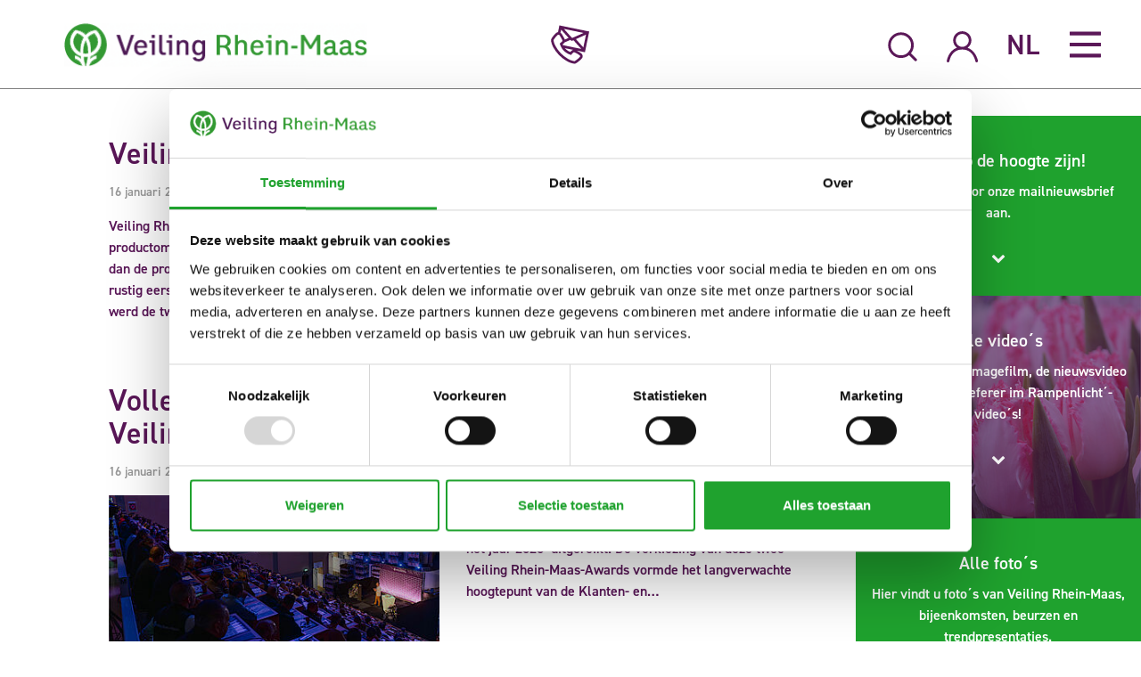

--- FILE ---
content_type: text/html; charset=utf-8
request_url: https://www.veilingrheinmaas.com/nl/newsroom/
body_size: 9317
content:
<!DOCTYPE html>
<html dir="ltr" lang="nl">
<head>

<meta charset="utf-8">
<!-- 
	Projectmanagement and realisation: www.beech.it - tel. +31 (0)77-3030300 TYPO3 CMS - Solr - Laravel - Angular - Projects - Apps
	First world wide TYPO3 partner.
	Certified TYPO3 developers and consultants.
	Looking for the newest development tools and a new challenge? - https://www.beech.it/vacatures/

	This website is powered by TYPO3 - inspiring people to share!
	TYPO3 is a free open source Content Management Framework initially created by Kasper Skaarhoj and licensed under GNU/GPL.
	TYPO3 is copyright 1998-2026 of Kasper Skaarhoj. Extensions are copyright of their respective owners.
	Information and contribution at https://typo3.org/
-->


<link rel="shortcut icon" href="/typo3conf/ext/site_template/Resources/Public/Img/favicon.ico" type="image/vnd.microsoft.icon">
<title>Nieuws: Veiling Rhein-Maas</title>
<meta http-equiv="x-ua-compatible" content="IE=edge" />
<meta name="generator" content="TYPO3 CMS" />
<meta name="robots" content="all" />
<meta name="viewport" content="width=device-width, initial-scale=1.0, maximum-scale=3.0, user-scalable=yes" />
<meta property="og:title" content="Nieuws" />
<meta property="og:type" content="website" />
<meta property="og:image" content="https://www.veilingrheinmaas.com/typo3conf/ext/site_template/Resources/Public/Img/logo.png" />
<meta property="og:site_name" content="Veiling Rhein-Maas" />
<meta property="og:url" content="https://www.veilingrheinmaas.com/nl/newsroom/" />
<meta name="twitter:card" content="summary" />
<meta name="twitter:site" content="@RheinMaas" />
<meta name="twitter:title" content="Nieuws" />
<meta name="twitter:image" content="https://www.veilingrheinmaas.com/typo3conf/ext/site_template/Resources/Public/Img/logo_square.jpg" />
<meta name="language" content="nl" />
<meta name="apple-mobile-web-app-capable" content="yes" />
<meta name="apple-mobile-web-app-status-bar-style" content="black" />
<meta name="theme-color" content="#3b0e44" />


<link rel="stylesheet" type="text/css" href="/typo3conf/ext/site_template/Resources/Public/Css/main.css?1768565207" media="all">
<link rel="stylesheet" type="text/css" href="/typo3conf/ext/site_template/Resources/Public/Css/vrm_portal.css?1768565223" media="all">



<script src="/typo3conf/ext/site_template/Resources/Public/Scripts/jquery.min.js?1768565176"></script>
<!--[if lt IE 9]><script src="/typo3conf/ext/site_template/Resources/Public/Scripts/htmlfixes.js?1768565176"></script><![endif]-->

<script src="/typo3temp/assets/js/5508b6c4f0.js?1768565302"></script>



<link rel="search" title="Veiling Rhein-Maas" type="application/opensearchdescription+xml" href="https://www.veilingrheinmaas.com/nl/opensearch.xml" />
    <link rel="apple-touch-icon-precomposed" href="/typo3conf/ext/site_template/Resources/Public/Img/Assets/apple-touch-icon-57x57.png">
    <link rel="apple-touch-icon-precomposed" sizes="57x57" href="/typo3conf/ext/site_template/Resources/Public/Img/Assets/apple-touch-icon-57x57.png" />
    <link rel="apple-touch-icon-precomposed" sizes="114x114" href="/typo3conf/ext/site_template/Resources/Public/Img/Assets/apple-touch-icon-114x114.png" />
    <link rel="apple-touch-icon-precomposed" sizes="72x72" href="/typo3conf/ext/site_template/Resources/Public/Img/Assets/apple-touch-icon-72x72.png" />
    <link rel="apple-touch-icon-precomposed" sizes="144x144" href="/typo3conf/ext/site_template/Resources/Public/Img/Assets/apple-touch-icon-144x144.png" />
    <link rel="apple-touch-icon-precomposed" sizes="60x60" href="/typo3conf/ext/site_template/Resources/Public/Img/Assets/apple-touch-icon-60x60.png" />
    <link rel="apple-touch-icon-precomposed" sizes="120x120" href="/typo3conf/ext/site_template/Resources/Public/Img/Assets/apple-touch-icon-120x120.png" />
    <link rel="apple-touch-icon-precomposed" sizes="76x76" href="/typo3conf/ext/site_template/Resources/Public/Img/Assets/apple-touch-icon-76x76.png" />
    <link rel="apple-touch-icon-precomposed" sizes="152x152" href="/typo3conf/ext/site_template/Resources/Public/Img/Assets/apple-touch-icon-152x152.png" />
    <link rel="icon" type="image/png" href="/typo3conf/ext/site_template/Resources/Public/Img/Assets/favicon-196x196.png" sizes="196x196" />
    <link rel="icon" type="image/png" href="/typo3conf/ext/site_template/Resources/Public/Img/Assets/favicon-96x96.png" sizes="96x96" />
    <link rel="icon" type="image/png" href="/typo3conf/ext/site_template/Resources/Public/Img/Assets/favicon-32x32.png" sizes="32x32" />
    <link rel="icon" type="image/png" href="/typo3conf/ext/site_template/Resources/Public/Img/Assets/favicon-16x16.png" sizes="16x16" />
    <link rel="icon" type="image/png" href="/typo3conf/ext/site_template/Resources/Public/Img/Assets/favicon-128.png" sizes="128x128" />
    <meta name="msapplication-TileImage" content="/typo3conf/ext/site_template/Resources/Public/Img/Assets/mstile-144x144.png" />
    <meta name="msapplication-square70x70logo" content="/typo3conf/ext/site_template/Resources/Public/Img/Assets/mstile-70x70.png" />
    <meta name="msapplication-square150x150logo" content="/typo3conf/ext/site_template/Resources/Public/Img/Assets/mstile-150x150.png" />
    <meta name="msapplication-square310x310logo" content="/typo3conf/ext/site_template/Resources/Public/Img/Assets/mstile-310x310.png" />    <script>
    (function(w, d, s, l, i) {
        w[l] = w[l] || [];
        w[l].push({
            'gtm.start': new Date().getTime(),
            event: 'gtm.js'
        });
        var f = d.getElementsByTagName(s)[0],
            j = d.createElement(s),
            dl = l != 'dataLayer' ? '&l=' + l : '';
        j.async = true;
        j.src =
            'https://www.googletagmanager.com/gtm.js?id=' + i + dl;
        f.parentNode.insertBefore(j, f);
    })(window, document, 'script', 'dataLayer', 'GTM-WD82W3C');
    </script>
<link rel="canonical" href="https://www.veilingrheinmaas.com/nl/newsroom/"/>

<link rel="alternate" hreflang="de" href="https://www.veilingrheinmaas.com/newsroom/"/>
<link rel="alternate" hreflang="nl" href="https://www.veilingrheinmaas.com/nl/newsroom/"/>
<link rel="alternate" hreflang="en" href="https://www.veilingrheinmaas.com/en/newsroom/"/>
<link rel="alternate" hreflang="x-default" href="https://www.veilingrheinmaas.com/newsroom/"/>

</head>
<body>
    <noscript>
        <iframe src="https://www.googletagmanager.com/ns.html?id=GTM-WD82W3C" height="0" width="0" style="display:none;visibility:hidden"></iframe>
    </noscript>

<div id="vrmApp">
    

<nav class="navbar navbar-default">
    <div class="container-fluid">
        <div class="nav-wrap">
            <div class="row">
                <div class="col-md-3 col-md-offset-1">
                    <div class="menu-left">
                        <a class="brand-image" href="/nl/">
                            <img src="/typo3conf/ext/site_template/Resources/Public/Img/logo.png"
                                 alt="Veiling Rhein-Maas"
                                 class="logo img-responsive">
                        </a>
                    </div>
                </div>
                <div class="col-md-4">
                    <div class="menu-center">
                        <div class="text-wrapper">
                            <div class="contact-toggle bigTarget js-contact-toggle">
                                <p>
                                    <img src="/typo3conf/ext/site_template/Resources/Public/Img/RedesignIcons/icon-contact.svg" width="43" height="80" alt="" />
                                </p>
                            </div>
                        </div>
                    </div>
                </div>
                <div class="col-md-4">
                    <div class="menu-right">
                        <div class="item-wrapper">
                            



    <div class="tx-solr-search-form">
        <form method="get" id="tx-solr-search-form-pi-results" action="/nl/zoeken/" data-suggest="/nl/zoeken/suggest.json" data-suggest-header="Top Results" accept-charset="utf-8">
            
            <div class="search-box-wrapper">

                <input type="search"
                       name="q"
                       value=""
                       class="tx-solr-q js-solr-q tx-solr-suggest tx-solr-suggest-focus form-control"
                       placeholder="Zoek ..."/>


                <div class="search-toggle">
                    <button type="submit" class="btn btn-success" title="Zoek">
                        <img class="icon-purple" src="/typo3conf/ext/site_template/Resources/Public/Img/Icons/icon-search.svg" width="35" height="35" alt="" />
                        <img class="icon-white" src="/typo3conf/ext/site_template/Resources/Public/Img/Icons/icon-search-white.svg" width="35" height="35" alt="" />
                    </button>
                </div>
            </div>

        </form>
        
    </div>





                            

<div class="dropdown usermenu">
    
    
    
    
    <button class="btn btn-link dropdown-toggle" type="button" data-toggle="dropdown" aria-haspopup="true" aria-expanded="false" title="Login klantenportaal - aanvoermeldingen">
        <img src="/typo3conf/ext/site_template/Resources/Public/Img/RedesignIcons/icon-loginmenu.svg" alt="" width="35" height="35">
    </button>
    <ul class="dropdown-menu pull-right">
        
                <li><a href="/nl/login/klantenportaal/" target="_top">Portaal</a></li>
            
    </ul>
</div>



                            


    
    
    
    
        
                
                
            
        
                
                    
                
            
    
        
                
                
            
        
                
                
            
    
        
                
                
            
        
                
                    
                
            
    

    
    <div class="dropdown languagemenu">
        <button class="btn btn-link dropdown-toggle" type="button" data-toggle="dropdown" aria-haspopup="true" aria-expanded="false" title="Taal">
            NL
        </button>
        <ul class="dropdown-menu">
            
                
                        
                        
                        <li>
                            <a href="/newsroom/" hreflang="de-DE" title="DE">
                                <span>DE</span>
                            </a>
                        </li>
                    
                        <li>
                            <a href="/en/newsroom/" hreflang="en-EN" title="EN">
                                <span>EN</span>
                            </a>
                        </li>
                    
            
        </ul>
    </div>





                            <div class="menu-button top-menu-toggle js-top-menu-toggle bigTarget">
                                <img class="menu-toggle-img" src="/typo3conf/ext/site_template/Resources/Public/Img/RedesignIcons/icon-bars.svg" width="51" height="42" alt="" />
                            </div>
                        </div>
                    </div>
                </div>
            </div>
        </div>
    </div>
</nav>



<div id="contact-panel">
    <div class="container-fluid">
        <div class="row">
            <div class="col-md-12">
                <div class="panel-header">
                    We helpen u graag verder!
                    <img class="contact-toggle js-contact-toggle" src="/typo3conf/ext/site_template/Resources/Public/Img/RedesignIcons/icon-cross.svg" width="38" height="38" alt="" />
                </div>
            </div>
        </div>
        <div class="col-md-12">
            <div class="departments-links">
                
                    <div>
                    <a class="btn btn-primary" href="/nl/veiling-rhein-maas/contactpersonen/afdeling/kwaliteitscontrole/">
                        Kwaliteitscontrole
                    </a>
                    </div>
                
                    <div>
                    <a class="btn btn-primary" href="/nl/veiling-rhein-maas/contactpersonen/afdeling/assortimentsmanagement/">
                        Assortimentsmanagement
                    </a>
                    </div>
                
                    <div>
                    <a class="btn btn-primary" href="/nl/veiling-rhein-maas/contactpersonen/afdeling/klokservice-webshop/">
                        Klokservice/webshop
                    </a>
                    </div>
                
                    <div>
                    <a class="btn btn-primary" href="/nl/veiling-rhein-maas/contactpersonen/afdeling/relatiebeheer-klanten/">
                        Relatiebeheer klanten
                    </a>
                    </div>
                
                    <div>
                    <a class="btn btn-primary" href="/nl/veiling-rhein-maas/contactpersonen/afdeling/aanvoer-en-kloktoevoer/">
                        Aanvoer en kloktoevoer
                    </a>
                    </div>
                
                    <div>
                    <a class="btn btn-primary" href="/nl/veiling-rhein-maas/contactpersonen/afdeling/veilmeesters/">
                        Veilmeesters
                    </a>
                    </div>
                
            </div>
        </div>
        <div class="col-md-12">
            <div class="contactpersons-overview-link">
                <a class="btn btn-primary" href="/nl/veiling-rhein-maas/contactpersonen/">
                    Alle contactpersonen
                </a>
            </div>
        </div>
        <div class="contact-toggle js-contact-toggle">
            <i class="fa fa-chevron-up"></i>
            <img src="/typo3conf/ext/site_template/Resources/Public/Img/RedesignIcons/icon-contact-white.svg" width="100" height="50" alt="" />
            Sluiten
        </div>
    </div>
</div>



<div id="top-menu-panel">
    <div class="container-fluid">
        <div class="nav-top-wrap">
            <div class="row">
                <div class="col-sm-4">
                    <a class="logo-wrap" href="/nl/">
                        <img src="/typo3conf/ext/site_template/Resources/Public/Img/logo-white.png"
                             class="img-responsive" alt="Veiling Rhein-Maas">
                    </a>
                </div>
                <div class="col-sm-6 pull-right">
                    <div class="top-menu-toggle js-top-menu-toggle bigTarget">
                        <div class="top-menu-close-wrap">
                            <img src="/typo3conf/ext/site_template/Resources/Public/Img/RedesignIcons/icon-cross.svg" width="38" height="38" alt="" />
                            <span
                                    class="menu-text">Menu</span>
                        </div>
                    </div>
                </div>
            </div>
        </div>

        <div class="nav-items-wrap">
            <div class="row">
                
                    <div class="col-md-4">
                        
                        
    
        
            <div class="main-title"><a href="/nl/aanvoeren/aanvoer/" target="_top">Aanvoeren</a></div>
            
                
                    <div class="child-title"><a href="/nl/aanvoeren/aanvoer/" target="_top">Aanvoer</a></div>
                
                    <div class="child-title"><a href="/nl/aanvoeren/verkoopkanalen/" target="_top">Verkoopkanalen</a></div>
                
                    <div class="child-title"><a href="/nl/aanvoeren/logistieke-middelen-en-belading/" target="_top">Logistieke middelen en belading</a></div>
                
                    <div class="child-title"><a href="/nl/aanvoeren/eco-park-und-entsorgung/" target="_top">Eco-Park en afvalverwerking</a></div>
                
                    <div class="child-title"><a href="/nl/aanvoeren/diensten/" target="_top">Diensten</a></div>
                
                    <div class="child-title"><a href="/nl/aanvoeren/kwaliteit/" target="_top">Kwaliteit</a></div>
                
                    <div class="child-title"><a href="/nl/aanvoeren/aanvoerder-worden/" target="_top">Aanvoerder worden</a></div>
                
                    <div class="child-title"><a href="/nl/aanvoeren/klankbordgroep-aanvoerders/" target="_top">Klankbordgroep aanvoerders</a></div>
                
            
        
    
        
    
        
    

                    </div>
                

                
                    <div class="col-md-4">
                        
                        
    
        
    
        
            <div class="main-title"><a href="/nl/inkopen/inkoop/" target="_top">Inkopen</a></div>
            
                
                    <div class="child-title"><a href="/nl/inkopen/inkoop/" target="_top">Inkoop</a></div>
                
                    <div class="child-title"><a href="/nl/inkopen/inkoopkanalen/" target="_top">Inkoopkanalen</a></div>
                
                    <div class="child-title"><a href="/nl/inkopen/aanbodsinfo-klok/" target="_top">Aanbodsinfo klok</a></div>
                
                    <div class="child-title"><a href="/nl/inkopen/eco-park-en-afvalverwerking/" target="_top">Eco-Park en afvalverwerking</a></div>
                
                    <div class="child-title"><a href="/nl/inkopen/diensten/" target="_top">Diensten</a></div>
                
                    <div class="child-title"><a href="/nl/inkopen/kwaliteit/" target="_top">Kwaliteit</a></div>
                
                    <div class="child-title"><a href="/nl/inkopen/klant-worden/" target="_top">Klant worden</a></div>
                
                    <div class="child-title"><a href="/nl/inkopen/commissie-van-de-handel/" target="_top">Commissie van de handel</a></div>
                
            
        
    
        
    

                    </div>
                

                
                    <div class="col-md-4">
                        
                        
    
        
    
        
    
        
            <div class="main-title"><a href="/nl/veiling-rhein-maas/welkom/" target="_top">Veiling Rhein-Maas</a></div>
            
                
                    <div class="child-title"><a href="/nl/veiling-rhein-maas/welkom/" target="_top">Welkom</a></div>
                
                    <div class="child-title"><a href="/nl/veiling-rhein-maas/openingstijden/" target="_top">Openingstijden</a></div>
                
                    <div class="child-title"><a href="/nl/veiling-rhein-maas/contactpersonen/" target="_top">Contactpersonen</a></div>
                
                    <div class="child-title"><a href="/nl/newsroom/" target="_top">Nieuws</a></div>
                
                    <div class="child-title"><a href="/nl/veiling-rhein-maas/leitbild/" target="_top">Leitbild</a></div>
                
                    <div class="child-title"><a href="https://karriere.veilingrheinmaas.com" target="_top">Werken bij</a></div>
                
                    <div class="child-title"><a href="/nl/veiling-rhein-maas/foyer/" target="_top">Foyer</a></div>
                
                    <div class="child-title"><a href="/nl/veiling-rhein-maas/in-de-spotlights/" target="_top">In de spotlights</a></div>
                
                    <div class="child-title"><a href="/nl/veiling-rhein-maas/bezoek-ons/" target="_top">Bezoek ons</a></div>
                
                    <div class="child-title"><a href="/nl/veiling-rhein-maas/persinformatie/" target="_top">Persinformatie</a></div>
                
            
        
    

                    </div>
                
            </div>
            <div class="row">
                <div class="col-md-12">
                    

<div class="socials">
    <ul class="share-icon-list">
        
            <li>
                <a href="https://www.facebook.com/Veiling-Rhein-Maas-195700760473547" target="_blank" rel="noreferrer">
                    <i class="fa fa-facebook"></i>
                </a>
            </li>
        

        
            <li>
                <a href="https://www.instagram.com/veilingrheinmaas/" target="_blank" rel="noreferrer">
                    <i class="fa fa-instagram"></i>
                </a>
            </li>
        

        
            <li>
                <a href="https://twitter.com/RheinMaas_NL" target="_blank" rel="noreferrer">
                    <i class="fa fa-twitter"></i>
                </a>
            </li>
        

        
            <li>
                <a href="http://www.youtube.com/user/VeilingRheinMaas" target="_blank" rel="noreferrer">
                    <i class="fa fa-youtube-play"></i>
                </a>
            </li>
        

        
            <li>
                <a href="http://www.linkedin.com/company/veiling-rhein-maas" target="_blank" rel="noreferrer">
                    <i class="fa fa-linkedin"></i>
                </a>
            </li>
        

        
            <li>
                <a href="https://www.xing.com/companies/veilingrhein-maasgmbh&amp;co.kg" target="_blank" rel="noreferrer">
                    <i class="fa fa-xing"></i>
                </a>
            </li>
        

    </ul>
</div>



                </div>
            </div>
        </div>

        <div class="row">
            <div class="mobile-language-nav">
                <div class="col-md-12">
                    

    <div class="language-menu">
        <ul>
            
                <li class="">
                    
                            
                            
                        
                    
                        <a href="/newsroom/" hreflang="de-DE" title="">
                            <span>DE</span>
                        </a>
                    
                </li>
            
                <li class="active">
                    
                            
                            
                        
                    
                        <a href="/nl/newsroom/" hreflang="nl-NL" title="">
                            <span>NL</span>
                        </a>
                    
                </li>
            
                <li class="">
                    
                            
                            
                        
                    
                        <a href="/en/newsroom/" hreflang="en-EN" title="">
                            <span>EN</span>
                        </a>
                    
                </li>
            
        </ul>
    </div>



                </div>
            </div>
        </div>
    </div>
</div>








<div id="mobile-login-panel">
    <div class="container-fluid">
        <div class="nav-top-wrap">
            <div class="row">
                <div class="col-sm-4">
                    <a class="logo-wrap" href="/nl/">
                        <img src="/typo3conf/ext/site_template/Resources/Public/Img/logo-white.png"
                             class="img-responsive" alt="Veiling Rhein-Maas">
                    </a>
                </div>
                <div class="col-sm-6 pull-right">
                    <div class="top-menu-toggle bigTarget">
                        <div class="top-menu-close-wrap">
                            <img src="/typo3conf/ext/site_template/Resources/Public/Img/RedesignIcons/icon-cross.svg" width="38" height="38" alt="" />
                            <span class="menu-text">Menu</span>
                        </div>
                    </div>
                </div>
            </div>
        </div>

        <div class="nav-items-wrap">
            <div class="row">
                <div class="col-md-4">
                    
                    
                    <div class="main-title">
                        Login klantenportaal
                    </div>
                    
                            <li><a href="/nl/login/klantenportaal/" target="_top">Portaal</a></li>
                        
                </div>
            </div>
        </div>
    </div>
</div>






    

<nav class="mobile-nav">
    <page-header inline-template>
        <div :class="['top', {'top--is-hidden': isTopBarHidden}]">
            <div class="container-fluid">
                <div class="row">
                    <div class="col-md-12">
                        <div class="logo-wrapper">
                            <a href="/nl/">
                                <img src="/typo3conf/ext/site_template/Resources/Public/Img/logo.png"
                                     alt="Veiling Rhein-Maas"
                                     class="img-responsive">
                            </a>
                        </div>
                    </div>
                </div>
            </div>
        </div>
    </page-header>
    <div class="mobile-nav-buttons">
        <ul>
            <li class="contact-toggle js-contact-toggle">
                <img class="img-responsive" src="/typo3conf/ext/site_template/Resources/Public/Img/RedesignIcons/icon-contact.svg" width="97" height="97" alt="" />
            </li>
            <li class="mobile-search-toggle js-mobile-search-toggle">
                <img class="img-responsive" src="/typo3conf/ext/site_template/Resources/Public/Img/RedesignIcons/icon-search.svg" width="90" height="90" alt="" />
            </li>
            <li class="mobile-login-toggle js-mobile-login-toggle bigTarget">
                
                    
                    
                    
                    
                    <a href="/nl/login/" title="Login klantenportaal - aanvoermeldingen" target="_top">
                        <img class="img-responsive" src="/typo3conf/ext/site_template/Resources/Public/Img/RedesignIcons/icon-loginmenu.svg" width="100" height="100" alt="" />
                    </a>
                
            </li>
            <li class="top-menu-toggle js-top-menu-toggle">
                
                    <img class="menu-toggle-img img-responsive" src="/typo3conf/ext/site_template/Resources/Public/Img/RedesignIcons/icon-bars.svg" width="51" height="42" alt="" />
                
            </li>
        </ul>
    </div>
</nav>




    <div class="content wrap">
        
    <div class="content-wrapper">
        <div class="container-fluid">
            <div class="row">
                <div class="col-md-12">
                    
    

            <div id="c3" class="frame frame-default frame-type-list frame-layout-0">
                
                    <a id="c3735"></a>
                
                
                    



                
                
                    



                
                

    
        <div class="news">
	
	
    


</div>

    


                
                    



                
                
                    



                
            </div>

        


    

            <div id="c4" class="frame frame-default frame-type-list frame-layout-0">
                
                    <a id="c3736"></a>
                
                
                    



                
                
                    



                
                

    
        <div class="news">
	
	
    
        
        
                

<div class="list-view">
    <div class="row">
        <div class="col-md-8 col-md-offset-1">
            


                
                    <div class="list-items">
                        <div class="row">
                            <div class="col-md-12">
                                

<article class="type-0">
    <a target="_top" href="/nl/newsroom/news/veiling-rhein-maas-2025-licht-gestegen-productomzet/">
    <div class="row">
        <div class="col-md-12">
            <header>
                <h2>
                   Veiling Rhein-Maas 2025: licht gestegen productomzet
                </h2>

                
                    <time pubdate="pubdate">
                        16 januari 2026
                    </time>
                
            </header>
        </div>
    </div>

    <div class="article-content">
        <div class="row">
            

            <div class="col-md-6">
                <div class="article-text">
                    

                            Veiling Rhein-Maas realiseerde in 2025 een productomzet van 424 miljoen euro, wat iets hoger was dan de productomzet in 2023 en 2024. Na een tamelijk rustig eerste halfjaar met uitdagende omstandigheden, werd de tweede helft van het jaar gekenmerkt&hellip;
                        
                </div>
            </div>
        </div>
    </div>
    <i class="fa fa-chevron-right"></i>
    </a>

</article>



                            </div>
                        </div>
                    </div>
                
                    <div class="list-items">
                        <div class="row">
                            <div class="col-md-12">
                                

<article class="type-0">
    <a target="_top" href="/nl/newsroom/news/viel-betrieb-beim-kunden-und-anlieferertag-2026-von-veiling-rhein-maas/">
    <div class="row">
        <div class="col-md-12">
            <header>
                <h2>
                   Volle bak bij de Klanten- en Aanvoerdersdag 2026 van Veiling Rhein-Maas
                </h2>

                
                    <time pubdate="pubdate">
                        16 januari 2026
                    </time>
                
            </header>
        </div>
    </div>

    <div class="article-content">
        <div class="row">
            
                    <div class="col-md-6">
                        <div class="article-image">
                            
<figure>
    
    
            
                    <img class="img-responsive" src="/fileadmin/_processed_/5/4/csm_15_A7407740_57b64c83f9.jpg" width="400" height="200" alt="" />
                
        
</figure>

                        </div>
                    </div>
                

            <div class="col-md-6">
                <div class="article-text">
                    

                            Voor een volle afmijnzaal in Herongen heeft Veiling Rhein-Maas de prijzen voor ‘Klant en Aanvoerder van het jaar 2026’ uitgereikt. De verkiezing van deze twee Veiling Rhein-Maas-Awards vormde het langverwachte hoogtepunt van de Klanten- en&hellip;
                        
                </div>
            </div>
        </div>
    </div>
    <i class="fa fa-chevron-right"></i>
    </a>

</article>



                            </div>
                        </div>
                    </div>
                
                    <div class="list-items">
                        <div class="row">
                            <div class="col-md-12">
                                

<article class="type-0">
    <a target="_top" href="/nl/newsroom/news/uw-vragen-tijdens-vergaderingen-van-de-klankbordgroep-aanvoerders-en-de-commissie-van-de-handel-1/">
    <div class="row">
        <div class="col-md-12">
            <header>
                <h2>
                   Uw vragen tijdens vergaderingen van de klankbordgroep aanvoerders en de commissie van de handel
                </h2>

                
                    <time pubdate="pubdate">
                        16 januari 2026
                    </time>
                
            </header>
        </div>
    </div>

    <div class="article-content">
        <div class="row">
            

            <div class="col-md-6">
                <div class="article-text">
                    

                            Op donderdag 19 februari 2026 vindt de eerste bijeenkomst van de klankbordgroep aanvoerders met de directie van Veiling Rhein-Maas plaats. Op dinsdag 24 februari 2026 vergadert de commissie van de handel met de directie van Veiling Rhein-Maas.
                        
                </div>
            </div>
        </div>
    </div>
    <i class="fa fa-chevron-right"></i>
    </a>

</article>



                            </div>
                        </div>
                    </div>
                
                    <div class="list-items">
                        <div class="row">
                            <div class="col-md-12">
                                

<article class="type-0">
    <a target="_top" href="/nl/newsroom/news/bezoek-ons-op-de-ipm-2026/">
    <div class="row">
        <div class="col-md-12">
            <header>
                <h2>
                   Bezoek ons op de IPM 2026
                </h2>

                
                    <time pubdate="pubdate">
                        16 januari 2026
                    </time>
                
            </header>
        </div>
    </div>

    <div class="article-content">
        <div class="row">
            

            <div class="col-md-6">
                <div class="article-text">
                    

                            Veiling Rhein-Maas is van 27 t/m 30 januari 2026 weer als enige bloemen- en plantenveiling van Duitsland aanwezig op de internationale tuinbouwbeurs IPM in Essen (DE).
                        
                </div>
            </div>
        </div>
    </div>
    <i class="fa fa-chevron-right"></i>
    </a>

</article>



                            </div>
                        </div>
                    </div>
                
                    <div class="list-items">
                        <div class="row">
                            <div class="col-md-12">
                                

<article class="type-0">
    <a target="_top" href="/nl/newsroom/news/it-updates-op-22-januari-2026/">
    <div class="row">
        <div class="col-md-12">
            <header>
                <h2>
                    IT-updates op 22 januari 2026
                </h2>

                
                    <time pubdate="pubdate">
                        16 januari 2026
                    </time>
                
            </header>
        </div>
    </div>

    <div class="article-content">
        <div class="row">
            

            <div class="col-md-6">
                <div class="article-text">
                    

                            Op donderdag 22 januari 2026 worden er vanaf 12.00 uur tot ongeveer 14.00 uur dringend noodzakelijke IT-updates uitgevoerd. 
                        
                </div>
            </div>
        </div>
    </div>
    <i class="fa fa-chevron-right"></i>
    </a>

</article>



                            </div>
                        </div>
                    </div>
                
                    <div class="list-items">
                        <div class="row">
                            <div class="col-md-12">
                                

<article class="type-0">
    <a target="_top" href="/nl/newsroom/news/hartelijk-welkom-bij-veiling-rhein-maas-2026/">
    <div class="row">
        <div class="col-md-12">
            <header>
                <h2>
                   Hartelijk welkom bij Veiling Rhein-Maas 2026!
                </h2>

                
                    <time pubdate="pubdate">
                         9 januari 2026
                    </time>
                
            </header>
        </div>
    </div>

    <div class="article-content">
        <div class="row">
            

            <div class="col-md-6">
                <div class="article-text">
                    

                            Het hele team van Veiling Rhein-Maas wenst u een gezond, gelukkig en succesvol nieuwjaar. We kijken uit naar onze samenwerking in 2026 en naar vele persoonlijke ontmoetingen met u.

We gaan meteen goed van start op 13 januari 2026. Dan heten we u&hellip;
                        
                </div>
            </div>
        </div>
    </div>
    <i class="fa fa-chevron-right"></i>
    </a>

</article>



                            </div>
                        </div>
                    </div>
                
                    <div class="list-items">
                        <div class="row">
                            <div class="col-md-12">
                                

<article class="type-0">
    <a target="_top" href="/nl/newsroom/news/it-systeemonderhoud/">
    <div class="row">
        <div class="col-md-12">
            <header>
                <h2>
                    IT-Systeemonderhoud
                </h2>

                
                    <time pubdate="pubdate">
                         9 januari 2026
                    </time>
                
            </header>
        </div>
    </div>

    <div class="article-content">
        <div class="row">
            

            <div class="col-md-6">
                <div class="article-text">
                    

                            Op donderdag 15 januari 2026 vindt er uitgebreid onderhoud plaats aan verschillende IT-systemen.
                        
                </div>
            </div>
        </div>
    </div>
    <i class="fa fa-chevron-right"></i>
    </a>

</article>



                            </div>
                        </div>
                    </div>
                
                    <div class="list-items">
                        <div class="row">
                            <div class="col-md-12">
                                

<article class="type-0">
    <a target="_top" href="/nl/newsroom/news/nieuw-bij-uvv-prijzen-voor-aangeboden-artikelen-aanpassen/">
    <div class="row">
        <div class="col-md-12">
            <header>
                <h2>
                   Nieuw bij KVV: prijzen voor aangeboden artikelen aanpassen
                </h2>

                
                    <time pubdate="pubdate">
                         9 januari 2026
                    </time>
                
            </header>
        </div>
    </div>

    <div class="article-content">
        <div class="row">
            

            <div class="col-md-6">
                <div class="article-text">
                    

                            We hebben onze klokvoorverkoop (KVV) geactualiseerd, waardoor aanvoerders nu de KVV-prijzen voor reeds aangeboden producten kunnen wijzigen.
                        
                </div>
            </div>
        </div>
    </div>
    <i class="fa fa-chevron-right"></i>
    </a>

</article>



                            </div>
                        </div>
                    </div>
                
                    <div class="list-items">
                        <div class="row">
                            <div class="col-md-12">
                                

<article class="type-0">
    <a target="_top" href="/nl/newsroom/news/fijne-feestdagen-en-een-goed-begin-van-het-nieuwe-jaar/">
    <div class="row">
        <div class="col-md-12">
            <header>
                <h2>
                   Fijne feestdagen en een goed begin van het nieuwe jaar
                </h2>

                
                    <time pubdate="pubdate">
                        19 december 2025
                    </time>
                
            </header>
        </div>
    </div>

    <div class="article-content">
        <div class="row">
            
                    <div class="col-md-6">
                        <div class="article-image">
                            
<figure>
    
    
            
                    <img class="img-responsive" src="/fileadmin/_processed_/c/7/csm_Frohe_Festtage__bbec2dd31a.jpg" width="400" height="201" alt="" />
                
        
</figure>

                        </div>
                    </div>
                

            <div class="col-md-6">
                <div class="article-text">
                    

                            Het team van Veiling Rhein-Maas bedankt u hartelijk voor de goede samenwerking en wenst u en uw dierbaren het allerbeste, een goede gezondheid en veel succes in 2026!
                        
                </div>
            </div>
        </div>
    </div>
    <i class="fa fa-chevron-right"></i>
    </a>

</article>



                            </div>
                        </div>
                    </div>
                
                    <div class="list-items">
                        <div class="row">
                            <div class="col-md-12">
                                

<article class="type-0">
    <a target="_top" href="/nl/newsroom/news/aanvoer-en-openingstijden-2026/">
    <div class="row">
        <div class="col-md-12">
            <header>
                <h2>
                   Aanvoer- en openingstijden 2026
                </h2>

                
                    <time pubdate="pubdate">
                        19 december 2025
                    </time>
                
            </header>
        </div>
    </div>

    <div class="article-content">
        <div class="row">
            

            <div class="col-md-6">
                <div class="article-text">
                    

                            Hier vindt u informatie voor 2026 om te downloaden:
                        
                </div>
            </div>
        </div>
    </div>
    <i class="fa fa-chevron-right"></i>
    </a>

</article>



                            </div>
                        </div>
                    </div>
                
            


	
	
	<div class="pagination">
		<ul>
			
			
			
				
						<li class="active">
							<a href="/nl/newsroom/">1</a>
						</li>
					
			
				
						<li>
							
									<a href="/nl/newsroom/--/2/">2</a>
								
						</li>
					
			
				
						<li>
							
									<a href="/nl/newsroom/--/3/">3</a>
								
						</li>
					
			
			
			
				<li class="last next">
					<a href="/nl/newsroom/--/2/">Volgende</a>
				</li>
			
		</ul>
	</div>
	<div class="news-clear"></div>
	





        </div>
        <div class="col-md-3">
            
<div class="ce-blocks" id="c3730">

    

        
            


<div class="block-item">
    
    

    <a href="/nl/nieuwsbrief/" target="_top" class="link">
        <div class="block-item-content ">
            <div>
                
                    <h3>Altijd op de hoogte zijn!</h3>
                
                
                    <p class="bodytext">
                        Meldt u zich voor onze mailnieuwsbrief aan.
                    </p>
                
                
                    <div class="block-item-link">
                        <i class="fa fa-chevron-down"></i>
                    </div>
                
            </div>
        </div>
    </a>
</div>



        

        

        

    

        
            


<div class="block-item">
    
    
        
        
                
            
        <div class="block-item-image img-overlay"
             style="background-image: url(/fileadmin/_processed_/4/7/csm_Produkte__1__8e6b1bcbb7.jpg">
        </div>
    

    <a href="/nl/newsroom/videos/" target="_top" class="link">
        <div class="block-item-content block-item-contains-image">
            <div>
                
                    <h3>Alle video´s</h3>
                
                
                    <p class="bodytext">
                        Bekijk hier onze imagefilm, de nieuwsvideo´s of alle `Anlieferer im Rampenlicht´-video´s!
                    </p>
                
                
                    <div class="block-item-link">
                        <i class="fa fa-chevron-down"></i>
                    </div>
                
            </div>
        </div>
    </a>
</div>



        

        

        

    

        
            


<div class="block-item">
    
    

    <a href="/nl/nieuws/fotos/" target="_top" class="link">
        <div class="block-item-content ">
            <div>
                
                    <h3>Alle foto´s</h3>
                
                
                    <p class="bodytext">
                        Hier vindt u foto´s van Veiling Rhein-Maas, bijeenkomsten, beurzen en trendpresentaties.
                    </p>
                
                
                    <div class="block-item-link">
                        <i class="fa fa-chevron-down"></i>
                    </div>
                
            </div>
        </div>
    </a>
</div>



        

        

        

    

        
            


<div class="block-item">
    
    
        
        
                
            
        <div class="block-item-image img-overlay"
             style="background-image: url(/fileadmin/_processed_/f/2/csm_Produkte__4__67c7c7f63d.jpg">
        </div>
    

    <a href="https://www.instagram.com/veilingrheinmaas/" target="_blank" class="link" rel="noreferrer">
        <div class="block-item-content block-item-contains-image">
            <div>
                
                    <h3>Actueel in onze foyer!</h3>
                
                
                    <p class="bodytext">
                        Wij laten u op Instagram zien, wat actueel in onze foyer wordt gepresenteerd.
                    </p>
                
                
                    <div class="block-item-link">
                        <i class="fa fa-chevron-down"></i>
                    </div>
                
            </div>
        </div>
    </a>
</div>



        

        

        

    
</div>




        </div>
    </div>
</div>


            
    


</div>

    


                
                    



                
                
                    



                
            </div>

        


                </div>
            </div>
        </div>
    </div>


    </div>

    <div id="mobile-search">
        



    <div class="tx-solr-search-form">
        <form method="get" id="tx-solr-search-form-pi-results" action="/nl/zoeken/" data-suggest="/nl/zoeken/suggest.json" data-suggest-header="Top Results" accept-charset="utf-8">
            
            <div class="search-box-wrapper">

                <input type="search"
                       name="q"
                       value=""
                       class="tx-solr-q js-solr-q tx-solr-suggest tx-solr-suggest-focus form-control"
                       placeholder="Zoek ..."/>


                <div class="search-toggle">
                    <button type="submit" class="btn btn-success" title="Zoek">
                        <img class="icon-purple" src="/typo3conf/ext/site_template/Resources/Public/Img/Icons/icon-search.svg" width="35" height="35" alt="" />
                        <img class="icon-white" src="/typo3conf/ext/site_template/Resources/Public/Img/Icons/icon-search-white.svg" width="35" height="35" alt="" />
                    </button>
                </div>
            </div>

        </form>
        
    </div>





    </div>

    
<footer>
    <section class="footer-section">
        <div class="container-fluid">
            <div class="wrap">
                <div class="row">
                    <div class="footer-column">
                        <div class="col-md-2 col-md-offset-1">
                            
                                
                                    <a href="/nl/contact/" target="_top">
                                        <div>Contact</div>
                                    </a>
                                
                                    <a href="/nl/storingsmeldingen/" target="_top">
                                        <div>Storingsmeldingen</div>
                                    </a>
                                
                                    <a href="/nl/login/klantenportaal/" target="_top">
                                        <div>Portaal</div>
                                    </a>
                                
                                    <a href="/nl/klantenportaal/autorisatie-en-navigatie/" target="_top">
                                        <div>Aanvoermeldingen</div>
                                    </a>
                                
                                    <a href="https://webshop.veilingrheinmaas.com/" target="_blank">
                                        <div>Klokvoorverkoop</div>
                                    </a>
                                
                                    <a href="https://www.veilingrheinmaas.com/fileadmin/vrm/pdf/allgemein/alle/Versteigerungsordnung.pdf" target="_blank">
                                        <div>Veilingreglement</div>
                                    </a>
                                
                                    <a href="/nl/support/" target="_top">
                                        <div>Support</div>
                                    </a>
                                
                                    <a href="https://infoservices.landgard.de/#/" target="_blank">
                                        <div>Infosystem</div>
                                    </a>
                                
                                    <a href="/nl/colofon/" target="_top">
                                        <div>Colofon</div>
                                    </a>
                                
                                    <a href="https://www.veilingrheinmaas.com/fileadmin/vrm/pdf/allgemein/alle/Datenschutzerklärung_Veiling_Rhein-Maas.pdf" target="_blank">
                                        <div>Privacyverklaring</div>
                                    </a>
                                
                            
                        </div>
                    </div>
                    <div class="footer-column">
                        <div class="col-md-4">
                            
    

            <div id="c4211" class="frame frame-default frame-type-list frame-layout-0">
                
                    <a id="c4212"></a>
                
                
                    



                
                
                    



                
                

    
        <div class="newsletter">
    <div id="typo3-docbody">
        <div id="typo3-inner-docbody">
            
            
            
    <div>
        <b>Nieuwsbrief ontvangen?</b>
    </div>
    <p>Bent u geïnteresseerd in het laatste nieuws over Veiling Rhein-Maas? Meld u dan aan voor één voor onze e-nieuwsbrieven.</p>

    <form enctype="multipart/form-data" name="frontendUser" onsubmit="onSubmit(event, this, '6LecTIMaAAAAAGDDwlV9vWD5JDFEQakroEZgYzRb')" id="newsletter-subscribe-box-form" action="/nl/nieuwsbrief/?tx_beechnewslettersubscribe_subscribe%5Baction%5D=submit&amp;tx_beechnewslettersubscribe_subscribe%5Bcontroller%5D=Subscribe&amp;cHash=982ae1ac36e48bceabc1f89986de213d" method="post">
<div>
<input type="hidden" name="tx_beechnewslettersubscribe_subscribe[__referrer][@extension]" value="BeechNewsletterSubscribe" />
<input type="hidden" name="tx_beechnewslettersubscribe_subscribe[__referrer][@controller]" value="Subscribe" />
<input type="hidden" name="tx_beechnewslettersubscribe_subscribe[__referrer][@action]" value="subscribeBox" />
<input type="hidden" name="tx_beechnewslettersubscribe_subscribe[__referrer][arguments]" value="YTowOnt9ba7a8117b948567de56571cd72afbe3fbfcb2311" />
<input type="hidden" name="tx_beechnewslettersubscribe_subscribe[__referrer][@request]" value="{&quot;@extension&quot;:&quot;BeechNewsletterSubscribe&quot;,&quot;@controller&quot;:&quot;Subscribe&quot;,&quot;@action&quot;:&quot;subscribeBox&quot;}ab1e38b73fb3962151ffdbdc8e7c6db701aca0ca" />
<input type="hidden" name="tx_beechnewslettersubscribe_subscribe[__trustedProperties]" value="{&quot;frontendUser&quot;:{&quot;email&quot;:1},&quot;gRecaptchaResponse&quot;:1}dad2d8ecf1eeb0a3a98feb3dd2008004368479cb" />
</div>

        
	
		
	

        <div class="newsletter-form">
            <input placeholder="E-mailadres" class="newsletter-input" id="newsletter-subscribe-box-email" type="email" name="tx_beechnewslettersubscribe_subscribe[frontendUser][email]" required="required" />
            
    <input class="recaptchaResponse" type="hidden" name="tx_beechnewslettersubscribe_subscribe[gRecaptchaResponse]" value="" />
    
    

            <input class="newsletter-submit" id="newsletter-subscribe-box-submit" type="submit" value="Bevestigen" />
        </div>
        
    <p class="recaptcha-subtext">
        
            Deze website is door reCAPTCHA beveiligd en valt onder het <a target='_blank' href='https://policies.google.com/privacy'>privacybeleid</a> en de <a target='_blank' href='https://policies.google.com/terms'>servicevoorwaarden</a> van Google.
    </p>

    </form>

        </div>
    </div>
</div>
    


                
                    



                
                
                    



                
            </div>

        


                        </div>
                    </div>
                    <div class="footer-column">
                        <div class="col-md-2">
                            <p><b>
                                Adres
                            </b></p>
                            <!--TYPO3SEARCH_begin-->

        
<div id="c9" class="ce-text">
    <div class="ce-bodytext">
        



        <p>Veiling Rhein-Maas<br> GmbH &amp; Co. KG<br> Veilingstrasse A1<br> 47638 Straelen-Herongen<br> Duitsland<br> T +49 2839 59 3200</p>
    </div>
</div>


    

<!--TYPO3SEARCH_end-->
                        </div>
                    </div>
                    <div class="footer-column">
                        <div class="col-md-3">
                            
                            <div class="btn btn-secondary">
                                <a href="/nl/veiling-rhein-maas/het-bedrijf/alle-downloads/" target="_top">Downloads
                                </a>
                            </div>
                            

<div class="socials">
    <ul class="share-icon-list">
        
            <li>
                <a href="https://www.facebook.com/Veiling-Rhein-Maas-195700760473547" target="_blank" rel="noreferrer">
                    <i class="fa fa-facebook"></i>
                </a>
            </li>
        

        
            <li>
                <a href="https://www.instagram.com/veilingrheinmaas/" target="_blank" rel="noreferrer">
                    <i class="fa fa-instagram"></i>
                </a>
            </li>
        

        
            <li>
                <a href="https://twitter.com/RheinMaas_NL" target="_blank" rel="noreferrer">
                    <i class="fa fa-twitter"></i>
                </a>
            </li>
        

        
            <li>
                <a href="http://www.youtube.com/user/VeilingRheinMaas" target="_blank" rel="noreferrer">
                    <i class="fa fa-youtube-play"></i>
                </a>
            </li>
        

        
            <li>
                <a href="http://www.linkedin.com/company/veiling-rhein-maas" target="_blank" rel="noreferrer">
                    <i class="fa fa-linkedin"></i>
                </a>
            </li>
        

        
            <li>
                <a href="https://www.xing.com/companies/veilingrhein-maasgmbh&amp;co.kg" target="_blank" rel="noreferrer">
                    <i class="fa fa-xing"></i>
                </a>
            </li>
        

    </ul>
</div>



                        </div>
                    </div>
                </div>
            </div>
        </div>
    </section>
</footer>

    

    


<div class="js-video-popup">
    <div class="modal fade" id="videoModal" tabindex="-1" role="dialog" aria-labelledby="myModalLabel">
        <div class="modal-dialog modal-lg" role="document">

            <div class="modal-body">
                <button type="button" class="btn btn-primary btn-close" data-dismiss="modal">
                    Sluiten
                </button>
            </div>
        </div>
    </div>
</div>



    

<div class="tx-vrmportal">
    
    

</div>


</div>

<script src="/typo3conf/ext/site_template/Resources/Public/Scripts/compress.min.js?1768565205"></script>
<script src="/typo3conf/ext/site_template/Resources/Public/Scripts/main.min.js?1768565203"></script>
<script src="/typo3conf/ext/vrm_portal/Resources/Public/JavaScript/html5-qrcode.min.js?1768565176"></script>
<script src="/typo3conf/ext/site_template/Resources/Public/Scripts/app.js?1768565223"></script>
<script src="https://www.google.com/recaptcha/api.js?render=6LecTIMaAAAAAGDDwlV9vWD5JDFEQakroEZgYzRb"></script>
<script src="/typo3conf/ext/beech_newsletter_subscribe/Resources/Public/JavaScript/recaptcha.js?1768565176"></script>


</body>
</html>

--- FILE ---
content_type: text/html; charset=utf-8
request_url: https://www.google.com/recaptcha/api2/anchor?ar=1&k=6LecTIMaAAAAAGDDwlV9vWD5JDFEQakroEZgYzRb&co=aHR0cHM6Ly93d3cudmVpbGluZ3JoZWlubWFhcy5jb206NDQz&hl=en&v=N67nZn4AqZkNcbeMu4prBgzg&size=invisible&anchor-ms=20000&execute-ms=30000&cb=i4a7ttrnkur2
body_size: 48632
content:
<!DOCTYPE HTML><html dir="ltr" lang="en"><head><meta http-equiv="Content-Type" content="text/html; charset=UTF-8">
<meta http-equiv="X-UA-Compatible" content="IE=edge">
<title>reCAPTCHA</title>
<style type="text/css">
/* cyrillic-ext */
@font-face {
  font-family: 'Roboto';
  font-style: normal;
  font-weight: 400;
  font-stretch: 100%;
  src: url(//fonts.gstatic.com/s/roboto/v48/KFO7CnqEu92Fr1ME7kSn66aGLdTylUAMa3GUBHMdazTgWw.woff2) format('woff2');
  unicode-range: U+0460-052F, U+1C80-1C8A, U+20B4, U+2DE0-2DFF, U+A640-A69F, U+FE2E-FE2F;
}
/* cyrillic */
@font-face {
  font-family: 'Roboto';
  font-style: normal;
  font-weight: 400;
  font-stretch: 100%;
  src: url(//fonts.gstatic.com/s/roboto/v48/KFO7CnqEu92Fr1ME7kSn66aGLdTylUAMa3iUBHMdazTgWw.woff2) format('woff2');
  unicode-range: U+0301, U+0400-045F, U+0490-0491, U+04B0-04B1, U+2116;
}
/* greek-ext */
@font-face {
  font-family: 'Roboto';
  font-style: normal;
  font-weight: 400;
  font-stretch: 100%;
  src: url(//fonts.gstatic.com/s/roboto/v48/KFO7CnqEu92Fr1ME7kSn66aGLdTylUAMa3CUBHMdazTgWw.woff2) format('woff2');
  unicode-range: U+1F00-1FFF;
}
/* greek */
@font-face {
  font-family: 'Roboto';
  font-style: normal;
  font-weight: 400;
  font-stretch: 100%;
  src: url(//fonts.gstatic.com/s/roboto/v48/KFO7CnqEu92Fr1ME7kSn66aGLdTylUAMa3-UBHMdazTgWw.woff2) format('woff2');
  unicode-range: U+0370-0377, U+037A-037F, U+0384-038A, U+038C, U+038E-03A1, U+03A3-03FF;
}
/* math */
@font-face {
  font-family: 'Roboto';
  font-style: normal;
  font-weight: 400;
  font-stretch: 100%;
  src: url(//fonts.gstatic.com/s/roboto/v48/KFO7CnqEu92Fr1ME7kSn66aGLdTylUAMawCUBHMdazTgWw.woff2) format('woff2');
  unicode-range: U+0302-0303, U+0305, U+0307-0308, U+0310, U+0312, U+0315, U+031A, U+0326-0327, U+032C, U+032F-0330, U+0332-0333, U+0338, U+033A, U+0346, U+034D, U+0391-03A1, U+03A3-03A9, U+03B1-03C9, U+03D1, U+03D5-03D6, U+03F0-03F1, U+03F4-03F5, U+2016-2017, U+2034-2038, U+203C, U+2040, U+2043, U+2047, U+2050, U+2057, U+205F, U+2070-2071, U+2074-208E, U+2090-209C, U+20D0-20DC, U+20E1, U+20E5-20EF, U+2100-2112, U+2114-2115, U+2117-2121, U+2123-214F, U+2190, U+2192, U+2194-21AE, U+21B0-21E5, U+21F1-21F2, U+21F4-2211, U+2213-2214, U+2216-22FF, U+2308-230B, U+2310, U+2319, U+231C-2321, U+2336-237A, U+237C, U+2395, U+239B-23B7, U+23D0, U+23DC-23E1, U+2474-2475, U+25AF, U+25B3, U+25B7, U+25BD, U+25C1, U+25CA, U+25CC, U+25FB, U+266D-266F, U+27C0-27FF, U+2900-2AFF, U+2B0E-2B11, U+2B30-2B4C, U+2BFE, U+3030, U+FF5B, U+FF5D, U+1D400-1D7FF, U+1EE00-1EEFF;
}
/* symbols */
@font-face {
  font-family: 'Roboto';
  font-style: normal;
  font-weight: 400;
  font-stretch: 100%;
  src: url(//fonts.gstatic.com/s/roboto/v48/KFO7CnqEu92Fr1ME7kSn66aGLdTylUAMaxKUBHMdazTgWw.woff2) format('woff2');
  unicode-range: U+0001-000C, U+000E-001F, U+007F-009F, U+20DD-20E0, U+20E2-20E4, U+2150-218F, U+2190, U+2192, U+2194-2199, U+21AF, U+21E6-21F0, U+21F3, U+2218-2219, U+2299, U+22C4-22C6, U+2300-243F, U+2440-244A, U+2460-24FF, U+25A0-27BF, U+2800-28FF, U+2921-2922, U+2981, U+29BF, U+29EB, U+2B00-2BFF, U+4DC0-4DFF, U+FFF9-FFFB, U+10140-1018E, U+10190-1019C, U+101A0, U+101D0-101FD, U+102E0-102FB, U+10E60-10E7E, U+1D2C0-1D2D3, U+1D2E0-1D37F, U+1F000-1F0FF, U+1F100-1F1AD, U+1F1E6-1F1FF, U+1F30D-1F30F, U+1F315, U+1F31C, U+1F31E, U+1F320-1F32C, U+1F336, U+1F378, U+1F37D, U+1F382, U+1F393-1F39F, U+1F3A7-1F3A8, U+1F3AC-1F3AF, U+1F3C2, U+1F3C4-1F3C6, U+1F3CA-1F3CE, U+1F3D4-1F3E0, U+1F3ED, U+1F3F1-1F3F3, U+1F3F5-1F3F7, U+1F408, U+1F415, U+1F41F, U+1F426, U+1F43F, U+1F441-1F442, U+1F444, U+1F446-1F449, U+1F44C-1F44E, U+1F453, U+1F46A, U+1F47D, U+1F4A3, U+1F4B0, U+1F4B3, U+1F4B9, U+1F4BB, U+1F4BF, U+1F4C8-1F4CB, U+1F4D6, U+1F4DA, U+1F4DF, U+1F4E3-1F4E6, U+1F4EA-1F4ED, U+1F4F7, U+1F4F9-1F4FB, U+1F4FD-1F4FE, U+1F503, U+1F507-1F50B, U+1F50D, U+1F512-1F513, U+1F53E-1F54A, U+1F54F-1F5FA, U+1F610, U+1F650-1F67F, U+1F687, U+1F68D, U+1F691, U+1F694, U+1F698, U+1F6AD, U+1F6B2, U+1F6B9-1F6BA, U+1F6BC, U+1F6C6-1F6CF, U+1F6D3-1F6D7, U+1F6E0-1F6EA, U+1F6F0-1F6F3, U+1F6F7-1F6FC, U+1F700-1F7FF, U+1F800-1F80B, U+1F810-1F847, U+1F850-1F859, U+1F860-1F887, U+1F890-1F8AD, U+1F8B0-1F8BB, U+1F8C0-1F8C1, U+1F900-1F90B, U+1F93B, U+1F946, U+1F984, U+1F996, U+1F9E9, U+1FA00-1FA6F, U+1FA70-1FA7C, U+1FA80-1FA89, U+1FA8F-1FAC6, U+1FACE-1FADC, U+1FADF-1FAE9, U+1FAF0-1FAF8, U+1FB00-1FBFF;
}
/* vietnamese */
@font-face {
  font-family: 'Roboto';
  font-style: normal;
  font-weight: 400;
  font-stretch: 100%;
  src: url(//fonts.gstatic.com/s/roboto/v48/KFO7CnqEu92Fr1ME7kSn66aGLdTylUAMa3OUBHMdazTgWw.woff2) format('woff2');
  unicode-range: U+0102-0103, U+0110-0111, U+0128-0129, U+0168-0169, U+01A0-01A1, U+01AF-01B0, U+0300-0301, U+0303-0304, U+0308-0309, U+0323, U+0329, U+1EA0-1EF9, U+20AB;
}
/* latin-ext */
@font-face {
  font-family: 'Roboto';
  font-style: normal;
  font-weight: 400;
  font-stretch: 100%;
  src: url(//fonts.gstatic.com/s/roboto/v48/KFO7CnqEu92Fr1ME7kSn66aGLdTylUAMa3KUBHMdazTgWw.woff2) format('woff2');
  unicode-range: U+0100-02BA, U+02BD-02C5, U+02C7-02CC, U+02CE-02D7, U+02DD-02FF, U+0304, U+0308, U+0329, U+1D00-1DBF, U+1E00-1E9F, U+1EF2-1EFF, U+2020, U+20A0-20AB, U+20AD-20C0, U+2113, U+2C60-2C7F, U+A720-A7FF;
}
/* latin */
@font-face {
  font-family: 'Roboto';
  font-style: normal;
  font-weight: 400;
  font-stretch: 100%;
  src: url(//fonts.gstatic.com/s/roboto/v48/KFO7CnqEu92Fr1ME7kSn66aGLdTylUAMa3yUBHMdazQ.woff2) format('woff2');
  unicode-range: U+0000-00FF, U+0131, U+0152-0153, U+02BB-02BC, U+02C6, U+02DA, U+02DC, U+0304, U+0308, U+0329, U+2000-206F, U+20AC, U+2122, U+2191, U+2193, U+2212, U+2215, U+FEFF, U+FFFD;
}
/* cyrillic-ext */
@font-face {
  font-family: 'Roboto';
  font-style: normal;
  font-weight: 500;
  font-stretch: 100%;
  src: url(//fonts.gstatic.com/s/roboto/v48/KFO7CnqEu92Fr1ME7kSn66aGLdTylUAMa3GUBHMdazTgWw.woff2) format('woff2');
  unicode-range: U+0460-052F, U+1C80-1C8A, U+20B4, U+2DE0-2DFF, U+A640-A69F, U+FE2E-FE2F;
}
/* cyrillic */
@font-face {
  font-family: 'Roboto';
  font-style: normal;
  font-weight: 500;
  font-stretch: 100%;
  src: url(//fonts.gstatic.com/s/roboto/v48/KFO7CnqEu92Fr1ME7kSn66aGLdTylUAMa3iUBHMdazTgWw.woff2) format('woff2');
  unicode-range: U+0301, U+0400-045F, U+0490-0491, U+04B0-04B1, U+2116;
}
/* greek-ext */
@font-face {
  font-family: 'Roboto';
  font-style: normal;
  font-weight: 500;
  font-stretch: 100%;
  src: url(//fonts.gstatic.com/s/roboto/v48/KFO7CnqEu92Fr1ME7kSn66aGLdTylUAMa3CUBHMdazTgWw.woff2) format('woff2');
  unicode-range: U+1F00-1FFF;
}
/* greek */
@font-face {
  font-family: 'Roboto';
  font-style: normal;
  font-weight: 500;
  font-stretch: 100%;
  src: url(//fonts.gstatic.com/s/roboto/v48/KFO7CnqEu92Fr1ME7kSn66aGLdTylUAMa3-UBHMdazTgWw.woff2) format('woff2');
  unicode-range: U+0370-0377, U+037A-037F, U+0384-038A, U+038C, U+038E-03A1, U+03A3-03FF;
}
/* math */
@font-face {
  font-family: 'Roboto';
  font-style: normal;
  font-weight: 500;
  font-stretch: 100%;
  src: url(//fonts.gstatic.com/s/roboto/v48/KFO7CnqEu92Fr1ME7kSn66aGLdTylUAMawCUBHMdazTgWw.woff2) format('woff2');
  unicode-range: U+0302-0303, U+0305, U+0307-0308, U+0310, U+0312, U+0315, U+031A, U+0326-0327, U+032C, U+032F-0330, U+0332-0333, U+0338, U+033A, U+0346, U+034D, U+0391-03A1, U+03A3-03A9, U+03B1-03C9, U+03D1, U+03D5-03D6, U+03F0-03F1, U+03F4-03F5, U+2016-2017, U+2034-2038, U+203C, U+2040, U+2043, U+2047, U+2050, U+2057, U+205F, U+2070-2071, U+2074-208E, U+2090-209C, U+20D0-20DC, U+20E1, U+20E5-20EF, U+2100-2112, U+2114-2115, U+2117-2121, U+2123-214F, U+2190, U+2192, U+2194-21AE, U+21B0-21E5, U+21F1-21F2, U+21F4-2211, U+2213-2214, U+2216-22FF, U+2308-230B, U+2310, U+2319, U+231C-2321, U+2336-237A, U+237C, U+2395, U+239B-23B7, U+23D0, U+23DC-23E1, U+2474-2475, U+25AF, U+25B3, U+25B7, U+25BD, U+25C1, U+25CA, U+25CC, U+25FB, U+266D-266F, U+27C0-27FF, U+2900-2AFF, U+2B0E-2B11, U+2B30-2B4C, U+2BFE, U+3030, U+FF5B, U+FF5D, U+1D400-1D7FF, U+1EE00-1EEFF;
}
/* symbols */
@font-face {
  font-family: 'Roboto';
  font-style: normal;
  font-weight: 500;
  font-stretch: 100%;
  src: url(//fonts.gstatic.com/s/roboto/v48/KFO7CnqEu92Fr1ME7kSn66aGLdTylUAMaxKUBHMdazTgWw.woff2) format('woff2');
  unicode-range: U+0001-000C, U+000E-001F, U+007F-009F, U+20DD-20E0, U+20E2-20E4, U+2150-218F, U+2190, U+2192, U+2194-2199, U+21AF, U+21E6-21F0, U+21F3, U+2218-2219, U+2299, U+22C4-22C6, U+2300-243F, U+2440-244A, U+2460-24FF, U+25A0-27BF, U+2800-28FF, U+2921-2922, U+2981, U+29BF, U+29EB, U+2B00-2BFF, U+4DC0-4DFF, U+FFF9-FFFB, U+10140-1018E, U+10190-1019C, U+101A0, U+101D0-101FD, U+102E0-102FB, U+10E60-10E7E, U+1D2C0-1D2D3, U+1D2E0-1D37F, U+1F000-1F0FF, U+1F100-1F1AD, U+1F1E6-1F1FF, U+1F30D-1F30F, U+1F315, U+1F31C, U+1F31E, U+1F320-1F32C, U+1F336, U+1F378, U+1F37D, U+1F382, U+1F393-1F39F, U+1F3A7-1F3A8, U+1F3AC-1F3AF, U+1F3C2, U+1F3C4-1F3C6, U+1F3CA-1F3CE, U+1F3D4-1F3E0, U+1F3ED, U+1F3F1-1F3F3, U+1F3F5-1F3F7, U+1F408, U+1F415, U+1F41F, U+1F426, U+1F43F, U+1F441-1F442, U+1F444, U+1F446-1F449, U+1F44C-1F44E, U+1F453, U+1F46A, U+1F47D, U+1F4A3, U+1F4B0, U+1F4B3, U+1F4B9, U+1F4BB, U+1F4BF, U+1F4C8-1F4CB, U+1F4D6, U+1F4DA, U+1F4DF, U+1F4E3-1F4E6, U+1F4EA-1F4ED, U+1F4F7, U+1F4F9-1F4FB, U+1F4FD-1F4FE, U+1F503, U+1F507-1F50B, U+1F50D, U+1F512-1F513, U+1F53E-1F54A, U+1F54F-1F5FA, U+1F610, U+1F650-1F67F, U+1F687, U+1F68D, U+1F691, U+1F694, U+1F698, U+1F6AD, U+1F6B2, U+1F6B9-1F6BA, U+1F6BC, U+1F6C6-1F6CF, U+1F6D3-1F6D7, U+1F6E0-1F6EA, U+1F6F0-1F6F3, U+1F6F7-1F6FC, U+1F700-1F7FF, U+1F800-1F80B, U+1F810-1F847, U+1F850-1F859, U+1F860-1F887, U+1F890-1F8AD, U+1F8B0-1F8BB, U+1F8C0-1F8C1, U+1F900-1F90B, U+1F93B, U+1F946, U+1F984, U+1F996, U+1F9E9, U+1FA00-1FA6F, U+1FA70-1FA7C, U+1FA80-1FA89, U+1FA8F-1FAC6, U+1FACE-1FADC, U+1FADF-1FAE9, U+1FAF0-1FAF8, U+1FB00-1FBFF;
}
/* vietnamese */
@font-face {
  font-family: 'Roboto';
  font-style: normal;
  font-weight: 500;
  font-stretch: 100%;
  src: url(//fonts.gstatic.com/s/roboto/v48/KFO7CnqEu92Fr1ME7kSn66aGLdTylUAMa3OUBHMdazTgWw.woff2) format('woff2');
  unicode-range: U+0102-0103, U+0110-0111, U+0128-0129, U+0168-0169, U+01A0-01A1, U+01AF-01B0, U+0300-0301, U+0303-0304, U+0308-0309, U+0323, U+0329, U+1EA0-1EF9, U+20AB;
}
/* latin-ext */
@font-face {
  font-family: 'Roboto';
  font-style: normal;
  font-weight: 500;
  font-stretch: 100%;
  src: url(//fonts.gstatic.com/s/roboto/v48/KFO7CnqEu92Fr1ME7kSn66aGLdTylUAMa3KUBHMdazTgWw.woff2) format('woff2');
  unicode-range: U+0100-02BA, U+02BD-02C5, U+02C7-02CC, U+02CE-02D7, U+02DD-02FF, U+0304, U+0308, U+0329, U+1D00-1DBF, U+1E00-1E9F, U+1EF2-1EFF, U+2020, U+20A0-20AB, U+20AD-20C0, U+2113, U+2C60-2C7F, U+A720-A7FF;
}
/* latin */
@font-face {
  font-family: 'Roboto';
  font-style: normal;
  font-weight: 500;
  font-stretch: 100%;
  src: url(//fonts.gstatic.com/s/roboto/v48/KFO7CnqEu92Fr1ME7kSn66aGLdTylUAMa3yUBHMdazQ.woff2) format('woff2');
  unicode-range: U+0000-00FF, U+0131, U+0152-0153, U+02BB-02BC, U+02C6, U+02DA, U+02DC, U+0304, U+0308, U+0329, U+2000-206F, U+20AC, U+2122, U+2191, U+2193, U+2212, U+2215, U+FEFF, U+FFFD;
}
/* cyrillic-ext */
@font-face {
  font-family: 'Roboto';
  font-style: normal;
  font-weight: 900;
  font-stretch: 100%;
  src: url(//fonts.gstatic.com/s/roboto/v48/KFO7CnqEu92Fr1ME7kSn66aGLdTylUAMa3GUBHMdazTgWw.woff2) format('woff2');
  unicode-range: U+0460-052F, U+1C80-1C8A, U+20B4, U+2DE0-2DFF, U+A640-A69F, U+FE2E-FE2F;
}
/* cyrillic */
@font-face {
  font-family: 'Roboto';
  font-style: normal;
  font-weight: 900;
  font-stretch: 100%;
  src: url(//fonts.gstatic.com/s/roboto/v48/KFO7CnqEu92Fr1ME7kSn66aGLdTylUAMa3iUBHMdazTgWw.woff2) format('woff2');
  unicode-range: U+0301, U+0400-045F, U+0490-0491, U+04B0-04B1, U+2116;
}
/* greek-ext */
@font-face {
  font-family: 'Roboto';
  font-style: normal;
  font-weight: 900;
  font-stretch: 100%;
  src: url(//fonts.gstatic.com/s/roboto/v48/KFO7CnqEu92Fr1ME7kSn66aGLdTylUAMa3CUBHMdazTgWw.woff2) format('woff2');
  unicode-range: U+1F00-1FFF;
}
/* greek */
@font-face {
  font-family: 'Roboto';
  font-style: normal;
  font-weight: 900;
  font-stretch: 100%;
  src: url(//fonts.gstatic.com/s/roboto/v48/KFO7CnqEu92Fr1ME7kSn66aGLdTylUAMa3-UBHMdazTgWw.woff2) format('woff2');
  unicode-range: U+0370-0377, U+037A-037F, U+0384-038A, U+038C, U+038E-03A1, U+03A3-03FF;
}
/* math */
@font-face {
  font-family: 'Roboto';
  font-style: normal;
  font-weight: 900;
  font-stretch: 100%;
  src: url(//fonts.gstatic.com/s/roboto/v48/KFO7CnqEu92Fr1ME7kSn66aGLdTylUAMawCUBHMdazTgWw.woff2) format('woff2');
  unicode-range: U+0302-0303, U+0305, U+0307-0308, U+0310, U+0312, U+0315, U+031A, U+0326-0327, U+032C, U+032F-0330, U+0332-0333, U+0338, U+033A, U+0346, U+034D, U+0391-03A1, U+03A3-03A9, U+03B1-03C9, U+03D1, U+03D5-03D6, U+03F0-03F1, U+03F4-03F5, U+2016-2017, U+2034-2038, U+203C, U+2040, U+2043, U+2047, U+2050, U+2057, U+205F, U+2070-2071, U+2074-208E, U+2090-209C, U+20D0-20DC, U+20E1, U+20E5-20EF, U+2100-2112, U+2114-2115, U+2117-2121, U+2123-214F, U+2190, U+2192, U+2194-21AE, U+21B0-21E5, U+21F1-21F2, U+21F4-2211, U+2213-2214, U+2216-22FF, U+2308-230B, U+2310, U+2319, U+231C-2321, U+2336-237A, U+237C, U+2395, U+239B-23B7, U+23D0, U+23DC-23E1, U+2474-2475, U+25AF, U+25B3, U+25B7, U+25BD, U+25C1, U+25CA, U+25CC, U+25FB, U+266D-266F, U+27C0-27FF, U+2900-2AFF, U+2B0E-2B11, U+2B30-2B4C, U+2BFE, U+3030, U+FF5B, U+FF5D, U+1D400-1D7FF, U+1EE00-1EEFF;
}
/* symbols */
@font-face {
  font-family: 'Roboto';
  font-style: normal;
  font-weight: 900;
  font-stretch: 100%;
  src: url(//fonts.gstatic.com/s/roboto/v48/KFO7CnqEu92Fr1ME7kSn66aGLdTylUAMaxKUBHMdazTgWw.woff2) format('woff2');
  unicode-range: U+0001-000C, U+000E-001F, U+007F-009F, U+20DD-20E0, U+20E2-20E4, U+2150-218F, U+2190, U+2192, U+2194-2199, U+21AF, U+21E6-21F0, U+21F3, U+2218-2219, U+2299, U+22C4-22C6, U+2300-243F, U+2440-244A, U+2460-24FF, U+25A0-27BF, U+2800-28FF, U+2921-2922, U+2981, U+29BF, U+29EB, U+2B00-2BFF, U+4DC0-4DFF, U+FFF9-FFFB, U+10140-1018E, U+10190-1019C, U+101A0, U+101D0-101FD, U+102E0-102FB, U+10E60-10E7E, U+1D2C0-1D2D3, U+1D2E0-1D37F, U+1F000-1F0FF, U+1F100-1F1AD, U+1F1E6-1F1FF, U+1F30D-1F30F, U+1F315, U+1F31C, U+1F31E, U+1F320-1F32C, U+1F336, U+1F378, U+1F37D, U+1F382, U+1F393-1F39F, U+1F3A7-1F3A8, U+1F3AC-1F3AF, U+1F3C2, U+1F3C4-1F3C6, U+1F3CA-1F3CE, U+1F3D4-1F3E0, U+1F3ED, U+1F3F1-1F3F3, U+1F3F5-1F3F7, U+1F408, U+1F415, U+1F41F, U+1F426, U+1F43F, U+1F441-1F442, U+1F444, U+1F446-1F449, U+1F44C-1F44E, U+1F453, U+1F46A, U+1F47D, U+1F4A3, U+1F4B0, U+1F4B3, U+1F4B9, U+1F4BB, U+1F4BF, U+1F4C8-1F4CB, U+1F4D6, U+1F4DA, U+1F4DF, U+1F4E3-1F4E6, U+1F4EA-1F4ED, U+1F4F7, U+1F4F9-1F4FB, U+1F4FD-1F4FE, U+1F503, U+1F507-1F50B, U+1F50D, U+1F512-1F513, U+1F53E-1F54A, U+1F54F-1F5FA, U+1F610, U+1F650-1F67F, U+1F687, U+1F68D, U+1F691, U+1F694, U+1F698, U+1F6AD, U+1F6B2, U+1F6B9-1F6BA, U+1F6BC, U+1F6C6-1F6CF, U+1F6D3-1F6D7, U+1F6E0-1F6EA, U+1F6F0-1F6F3, U+1F6F7-1F6FC, U+1F700-1F7FF, U+1F800-1F80B, U+1F810-1F847, U+1F850-1F859, U+1F860-1F887, U+1F890-1F8AD, U+1F8B0-1F8BB, U+1F8C0-1F8C1, U+1F900-1F90B, U+1F93B, U+1F946, U+1F984, U+1F996, U+1F9E9, U+1FA00-1FA6F, U+1FA70-1FA7C, U+1FA80-1FA89, U+1FA8F-1FAC6, U+1FACE-1FADC, U+1FADF-1FAE9, U+1FAF0-1FAF8, U+1FB00-1FBFF;
}
/* vietnamese */
@font-face {
  font-family: 'Roboto';
  font-style: normal;
  font-weight: 900;
  font-stretch: 100%;
  src: url(//fonts.gstatic.com/s/roboto/v48/KFO7CnqEu92Fr1ME7kSn66aGLdTylUAMa3OUBHMdazTgWw.woff2) format('woff2');
  unicode-range: U+0102-0103, U+0110-0111, U+0128-0129, U+0168-0169, U+01A0-01A1, U+01AF-01B0, U+0300-0301, U+0303-0304, U+0308-0309, U+0323, U+0329, U+1EA0-1EF9, U+20AB;
}
/* latin-ext */
@font-face {
  font-family: 'Roboto';
  font-style: normal;
  font-weight: 900;
  font-stretch: 100%;
  src: url(//fonts.gstatic.com/s/roboto/v48/KFO7CnqEu92Fr1ME7kSn66aGLdTylUAMa3KUBHMdazTgWw.woff2) format('woff2');
  unicode-range: U+0100-02BA, U+02BD-02C5, U+02C7-02CC, U+02CE-02D7, U+02DD-02FF, U+0304, U+0308, U+0329, U+1D00-1DBF, U+1E00-1E9F, U+1EF2-1EFF, U+2020, U+20A0-20AB, U+20AD-20C0, U+2113, U+2C60-2C7F, U+A720-A7FF;
}
/* latin */
@font-face {
  font-family: 'Roboto';
  font-style: normal;
  font-weight: 900;
  font-stretch: 100%;
  src: url(//fonts.gstatic.com/s/roboto/v48/KFO7CnqEu92Fr1ME7kSn66aGLdTylUAMa3yUBHMdazQ.woff2) format('woff2');
  unicode-range: U+0000-00FF, U+0131, U+0152-0153, U+02BB-02BC, U+02C6, U+02DA, U+02DC, U+0304, U+0308, U+0329, U+2000-206F, U+20AC, U+2122, U+2191, U+2193, U+2212, U+2215, U+FEFF, U+FFFD;
}

</style>
<link rel="stylesheet" type="text/css" href="https://www.gstatic.com/recaptcha/releases/N67nZn4AqZkNcbeMu4prBgzg/styles__ltr.css">
<script nonce="AeXb9lZJKQ2zUcEVvxB_qA" type="text/javascript">window['__recaptcha_api'] = 'https://www.google.com/recaptcha/api2/';</script>
<script type="text/javascript" src="https://www.gstatic.com/recaptcha/releases/N67nZn4AqZkNcbeMu4prBgzg/recaptcha__en.js" nonce="AeXb9lZJKQ2zUcEVvxB_qA">
      
    </script></head>
<body><div id="rc-anchor-alert" class="rc-anchor-alert"></div>
<input type="hidden" id="recaptcha-token" value="[base64]">
<script type="text/javascript" nonce="AeXb9lZJKQ2zUcEVvxB_qA">
      recaptcha.anchor.Main.init("[\x22ainput\x22,[\x22bgdata\x22,\x22\x22,\[base64]/[base64]/[base64]/bmV3IHJbeF0oY1swXSk6RT09Mj9uZXcgclt4XShjWzBdLGNbMV0pOkU9PTM/bmV3IHJbeF0oY1swXSxjWzFdLGNbMl0pOkU9PTQ/[base64]/[base64]/[base64]/[base64]/[base64]/[base64]/[base64]/[base64]\x22,\[base64]\x22,\x22SsOZM8Oow6vDosOxJcKyw54HIMKfwo8cwoh3wp3CvMKpOcKvwonDj8KJLMObw5/DtsOMw4fDunDDjzdqw4xgNcKPwr3CpMKRbMKbw73Du8OyHhwgw6/[base64]/NhoTwqJsTcOHw7hHSMOHI8KKw7DDtATDqcORw6vCiRJpworDngfCjsK1R8K4w4XChDJnw5ttLcOsw5VECWHCuUVLV8OWwpvDvsOSw4zCpjJ0wrgzKCvDuQHCl3rDhsOCXS8tw7DDncOQw7/DqMKmwq/CkcOlDjjCvMKDw7zDtGYFwojCi2HDn8OKUcKHwrLCt8KQZz/DlUPCucKyM8KmwrzCqFpSw6LCs8Obw4lrD8KyH1/CusK3f0N7w7jClAZIf8OwwoFWXsKOw6ZYwp0Xw5YSwo0NasKvw4XCqMKPwrrDkcKPME3DjWbDjUHCuy9RwqDCshM6acKzw4t6bcKVJz8pOS5SBMONwojDmsK2w4HCn8KwWsORBX0xO8K8eHsowoXDnsOcw7/CkMOnw7wMw6BfJsOmwr3DjgnDrXcQw7Fuw5dRwqvChm8eAXp7wp5Vw6bCq8KEZXUmaMO2w7M6BGBSwq9hw5UzCUk2wrnCpE/Dp0I6V8KGTRfCqsO1FHpiPnTDucOKwqvCmyAUXsOBw5DCtzFhMUnDqy/Dm28rwq5TMsKRw6rCv8KLCRkiw5LCoxzCtAN0wqsLw4LCulU6fhckwobCgMK4EMKCEjfCqFTDjsKowrvDnH5LeMK+dXzDrwTCqcO9woFwWD/[base64]/CijgZw7vCssOcFCzDtT3Cl8K0wpXDtgbDohIJf8KvHHvDoH/[base64]/w4x7w69Iw4XClcO6TsOZw7HCrcOsZCQpwpEPw5cgQMOnLVpjwr54woTDpcKRYllWAsOlwovChcO/w7/CqCAvG8OaJ8KBQikeVmLCo1UYw6zDiMOUwrnCgcK8w4PDlcKuwqIqwpHDrjQvwqM9ND1HX8KDw6rDlDvCoxnCoyglw4TClsOQS2jDujh5W1/CqUPCl0EBw5ZQw47CnsKQwpjDjw7DgsKuw6/[base64]/wq4iw54qwrhaZ8OXw6jCtlvDu8Olw5PCisK6w7fClMKGw5jCj8O+w7/[base64]/DsE4HwpvCrcKkw5wqwqbDnRg4woXCuERsOcOpH8OJw4dCw6ZAw6jCnsOsED9kw7pww5nCg2jCg0zDu17CgGpxwp8hX8KybjzDhB5FIl8VRsKIwq/CpRB2w7LDp8Olw4/DugVYI1Blw4nDhH3DtXQKLwJEYMKZwr8aacOhw4nDmgMAPcOAwqzCnsKTbMONWcOowoZHWcK2AgpqacOiw73Cn8KQwpVhw5c/[base64]/Du8KxwrLDvzrDvznCvMKwRHUawp/CkCTCjQDCqjpvN8KLQcOtfUHDpMKewqfDhsKnOy7CkncoJ8OVFcOvwo5Nwq/DgMO2FsOgw4jDiADDoQrDi08naMKMbQIpw5PClSJJEcO5wqPCjSbDsyxNwr51wq0fCk7CshDDtE/DoALDqFzDjGPCnMO+wpQww6dfw5jCl1VKwrtfwprCtHvCvsKxw7vDsMOUSMO4wo1iIB9dwqjCv8KEw4Mtw4rCmMOMFCLCulPDq0zCqcKmYcOfw61Dw452woZ0w7s9w40zw7jDmcOxYsKkwpTDg8K6UsKCR8KjbsKpCsOlw77Dl3ILw4Urwpw8w5/DrXvDpR/CmAvDhHDDtQDCgRRcfFgtwpnCogvDlsK2Dz4FJQLDqMK/SSPDsyDDiRDCv8KOw6vDtMKSDUDDihZ5wpw9w7xXwp1uwrl5GsKkJHxeDXzCpMKEw6lZw74CF8ONw65twqTDsH/[base64]/DrHBaXMOLw5rDusOwYVkNQsORwq94w53CjHQ7wqbDu8OKwpPCssKOwqrCqsKePcK8woplwpt9wq1Fw5HCkTYawpPCsArDtm3DrRtNTsOhwpJbw60OAcOdwoTDjsKbUCvCny81dzPCssOYb8KIwpnDlhfCmn4VS8Kqw7Vkw5UKNjU/w6TDhsKLPsOjUsK2wqd0wrbDunrCksKgIi3DmAPCpMOdw4ZUMybDs1Faw6Ahw4s3Km7Dh8OEw5BBAFjCn8K/[base64]/DhijCgcO3WHTDv8OewobCqsKkwqnDvsOXPlTCs2jDpsKXw7vCkcOvGcKxw5nDlVwYACEbYMOEWmFWHcO+NMOnKmIswofDt8OGaMKDdVU/w5jDvFcVwp8+CcKowprCiVgDw4EiKsKBw7rCj8OCw7/[base64]/ClGZ/[base64]/JcOnwqLDrMKxJTQFwpLDqsOySsOTwozDsQnDjRcYDsKiwoPDvsOEUsK8wr95w7UcVHXChcKMHQRmAjTDll3DtsKnwpDCn8Ovw4bCqsOrUsK3woDDlD7DiSLDq2IawqrDhcKFbMKxD8OUNxkbw6w/[base64]/Cp8KODsK7w4k/woMxw64+UMO5JMKCw5rCqsKtSSVnw4rCn8KQw7RDKMOBw4fDiV7Co8Oiwrw6w7TDisKowr7CtcKaw4XCg8KNw6VXwojDv8OAbmBgEcK5wqXDjMOnw5YWMBoDwqJ0YBjCownDrMOewovCiMKhe8K1ElfDmm8mwqIkw65HwrTCjCPCtcOObyrDgn/DocKmwpLDtxjDiBvDssO2wrtCAA/CsmUDwrdFwq9Dw5VELMOcDhkKw47Cg8KKw6vCniLCjh3CrWfClz/[base64]/CosKCFHfChMKkGsKfQF3ChcOCMcOcw5hdcMKDw5nClS5uwpVgcxATwp7Ds3rDjMOHwrfDn8KUEQBCw5/Dl8OewrLCg3XCog9+wp5bcMOKZMO8wpbCqcKvwprCl3fCkcK9VMOhHMOVwrvDhkMZZ1YoBsK4aMKwXsKfwo3CtMKOw78Aw4Qzw6vDkxARwqbCgUXDl1nCv0DCp0F/w7zDhMKVGsKawoZ2dhknwqvCh8O7L0vChmBWwpYxw6l+bcKEdFYOaMK1N0PClhp/wrsowr3Du8ORWcKCJMOcwotxw6/CiMKZYMKxT8KiQsO6B34cw4HCusKacFjCpEnDmcOaaloOKwc8GVzChMOxYcKYw5FMScOkw5laNSHCjDvCkS3Ch1DCiMO9SibDvMOCP8KKw68/ZsKfIQnDq8KBNyYKZ8KjITZYw4poBMKjfinDksOCwqrChzgxVsKJAA48wqJKw5TCisOfOcKQYMOIw4B4worDl8Ofw4/Cq2MHJ8ObwrhjwoXDmQIsw4/[base64]/[base64]/[base64]/[base64]/ezswwobDqzTCtMO8w4Amw5zCtgbDtA1Kc2fDoVvDhWRyEkPDry3CjMKXwrfCg8KXw5NURsO+BcOEw4zDihbCilTCgTDDrRnDvWLCqsOOw7x/wqJPw7FsSjzClcKGwrPDiMK/w7nClGLDgcOZw5dNInkkwoB6w4MRWl7Cl8Oyw4R3w5knCEvDo8O+XsOgWHZ2woZtG3XDmsK7wr3DqMOmflXCjF3Cg8OEScKYLcKJw6HCnMK1LXFUwqPCiMKFCcOZMinDrz7CkcO2w78pCzzDmxvCgsOaw4TDkkJ/[base64]/HGPDm09DeXhCEz/DgTzCpMK0b34DwqXDslQtwr/Ds8Kqw47CoMOVIArCugLDgSXDnUxmEcO3JU0hwoHCtMOkScOHPU0GUMKvw5s5w4DCgcOtVsKyX2DDqT/CgcK0HMOYA8Ktw5gzw5jCvm0nYsKxw6YLwqFOwq5Aw4B8w7QNwrDDr8KkBEXDq3gjUwfCi0LClBs0WAc1wrU1w47DvMOgwqowesKTK1VcJsORCMKcf8KMwqRSwrx5RsKMAGJjwrXCr8Odw5vDlmlUV03CjAM9CsKHZk/Cv13DvXLCiMKze8KCw7/CkMOUQcODbUrCrMOYwqcmw7YOYcOTwr3DigPCtMKfQgdwwo4/wrHDjATDjifDoCgGwrNWZA7CosO5w6fDocKRSsO6wp3CmSrDsBJQfxjCjjg1O2pUw4LDgsO8E8Onw4Ygw5vDn3/DrsOQQXTCtcOLwqbCpGoRw5NrwpHCtEHDnsOvwpdawqoGLBPDrHPClcKFwrcDw5TChsOZw77ChcKfEVg2wp7DpSBEDFLCi8KMO8ODJcOrwplRVcK6OMOOw7sEKA90Hg9nwq3DrHjCiEwMC8OnUWHDk8K7P07CrMK+PMOvw5UmJ0/[base64]/Cqz4uGMK9YGXDrMKNw4kiwqRzwrfDvht1w4LDt8OCw6rDnEc0wqHDo8OfCEYfwqzClsKvesKSwqVse1RZw583wr/DlX01wojCmXBiQz7DkwPCiyPCkcKLAsKvwoEcWXvCkBXDjlzCnx/DggYgwohRw71Nw5fCo33DkgPCicKnelLCtijDv8KmLMOaZg5UCFPDh1wYwrDClMKyw4zCq8OmwpzDizfCkWzDkHbDsjjDjsKuVcKdwpUuwpVmdGp/[base64]/DtEByw7LDnMOZOsKHasK7RXkgw4s9wofDnsOSwrcHH8OPwpBXTcODw4gcw5clCAoTw5bCo8OXwqjCg8KIfsOUw7M7wpXDhsOpwrVtwqQ2wrTDjX4bdBTDrMK2XsKowoFCFcOKesK/PQDDrsOlalQ7woTCisKmUcKjEGPDnhHCqcKQUMK3A8O7ecOswosQw6zDjk9Vw705ScO8w4/Di8O0RSkZw4/CosOHU8KXf2YUwoVHc8OAwplCG8KtPMOkwrkqw6rCtlUALcK4IsKlaV3DsMOYBsOmw6DCiFMXCl4ZBBk2XT0Qw4jCiBRVbcOZw4PCi8OIw5XDicO3ZMOsw5/[base64]/DrMKJSmnDuj9aSDfCg3piQ8KHNsKYw5dsflpow4U+w4DCjWDDssK4wrRydWfDjMOdQXHCm1whw7p4NBxlD2B1wqDDgMOkw6rChMKPw5TDuFXCg29FFcO8wr9sS8KQbBvCsXkuwr7CtsKRw5rDk8OOw7TDlR3ClQPDscONwponwqTCpcO0VURVb8KCw5jDr3zDiAjCtR/[base64]/[base64]/CmRXCtsKzw6fCiW/CgsO9J8OjE8OfSRbCqsOfZcKzOkxZwq1bw7PDlVLDj8OQw5JlwpQzdS9fw5rDosOMw4HDkcOawp7DnsOZw7M7woNAPMKASMOow6DCgcKhw7bDkMOaw5Q+w5zDoAFoS1c0ZsKxw7EWw57Ckn/CpTTDm8KNw43DjDbDvMKawp0Sw53Cg3fDgBNIw7h5BMO4QcKHQRTCt8KGw6QBAMKIURMpd8Kbwohqw4/CvHLDlsOIw4UMEVYEw6c2VGxGw7pefMOhKUDDjsKrZUbCgsKSPcKdFTfCninCiMOVw7nCg8KUIjxXw5RRwrNJJkZQGcOKDMKswo/Ck8O/KS/[base64]/[base64]/TDzCsQHCi8O7RRbCsmTDhcKCw6cmD8OPdsOeDcKsAEfDp8KPUsK9P8OVGsOkwoDDh8KJBQ19w5vDicKaAkjCt8O1JsKlLcOXwpdkwphBIcKfw53DrcOOS8OdJgDCoG/Cg8OrwogowoB9w5d7w6HDqG3DrmfCoRvCqHTDrMOYSsOxwonDscO1w6fDuMOww7LDnWAPB8OBc1rDngAfw5jCk395w6phbXjCkwTDgVnCpsOGJsOnC8OYWMOlUgYZKiw1wrhTNsKZw6nCjn0pw4ksw4/Dh8OWSsKBw4Jvw53Dtj/Cvzo2Jw7DkUvCgS8dwqhkwqx4d2vCjcOgw47DlcKfwpAkw57DgMO9w6ltwowEVcOeKcO/[base64]/w7fDvVF2wo0jb8K8JyPDv8K2w6BOwqTCg3Qhw4HCu11lw7bDryQTwogzw6FAB2zCisOAesOvw4g2wpzCu8KkwqbClWvDmcKFY8KBw6/DksKlVsOgwq7CrmnDgsORC1jDvmdedMOmwrjCvMKhKiFNw6VOwosvGWc6TcOOwpXDgcKgwrLCsGXCt8Oww7x1FSnCisKMYsK6wqDCungawrjClcOewoY2QMOHwp1UNsKjPSXDo8OEGAPDn2LCvwDDqwrDocOvw4oTwrPDhl5MTjl/[base64]/[base64]/DmsOEW8Ocw5DDs8K6fi3DoMKVbMOEw4nDq25uw4wow4rDjMK/O2QVw5/CviAswoHCmlbCoXh6QGrChcORw7jCvSd7w67DtMKvHEkcw6TDhxYLwovDpnU/w7XCgsKSRcOOw5MIw7koXsOSED3Cr8Kkf8OBTBTDk0V+EUB/G1DDuEI9LGrCv8KaFn8zw4VdwpsBHXcYA8OuwrjChFzCkcOQRRLCvcK0BkMJw5FmwpN1FMKUfMOxwp8zwq7Cm8OawokuwohIwpk1Ij7Dh3DCoMKUCmUqw7jCthfCksKtwpkfN8O/[base64]/Cv8KZeSBzNSUZw6cHwqMHwoDCtUPChcKrwqUBCMKfwo/Cim/Ck0/DusKQWRnDtBp8ODPDh8KHcik5YSjDvsOFXiplScO2w7dIA8Ofw6fCshfDs2lFw7w4G2p8w6AxclHDj3bCkALDocORw6rCsiEdI0TCo1Auw47Cg8K+ZHlYNETDqzFNTMOrwpzChWjDtxnCscOfw63DsjnClxrCqsOIwqvDl8KPYcOewo13KVogXF7CiVDCiUVQw4/CtcKTB18jCsO5w5bCo1/ClXNcwrrDjzUhRsKdGAjCmQbCuMKnBcO7DjbDhcOjV8KdGsKpw4PDsQ02G1zDkmIywrtswofDt8KoU8K8F8Kwa8Oew7TDn8Ocwpp+w48uw7DDoHbCohgWYXRrw59Pw7TCtA90emMYbg1cwqgdV3JyDMO5wofDnijCkA4aN8K4w6h/w78owp3DpcO3wrsULGTDiMKuDErCsRwDw4J2woPCm8KqU8Ogw6YzworDq0RlLcOWw6rDhjDDpTTDocKgw5Vhw7NAOlRfwqfCucOnw6XClixkw5HDgMKVwrZ3Y0ZqwrjDnBvCpH9Jw47DvDnDpQVyw4vDmwLCpXEvw4nCiXXDv8OaKMOvcsOnwq/DijPCv8OSOsO6VXFpwpbCrnPCnsKAw67ChcKFJ8Otw5LDuiR9SsKVw5fDq8KRccOIw7rCt8ONIsKPwqxZw7d4bAYaXcOIPcKIwptswqIpwp9lb2xPITzCmh/Do8Kgwrw/w7QUwrbDpmZvOUrCj3oBDMOIG3dkQcKkFcK3wqDDn8OBw6bDnV4IGMKOwoXDlcO3OizCvztRwpvDk8OZRMKDfldkw5fDpBxheHFbwqsKwptQbcO6K8KaCTHCjMK4enLDpcO/[base64]/DvXPDjFlHZ8O/wp3Ds1gxMH48woDCg2Ugwp3DmihpaXkaP8ObWwl2w6vCsXjCocKgYcK+wofCn2YRwoNgfEcqXj/ClsOfw5Bdw63DnMOCJF5mYMKHShPCkHbCrsKuRFt0TXTDnMKiA0YoIR0CwqA4wr3DqWLDlcKCJcOlfFvDiMKaPQ/Ds8ObIzhuworCpljDlcOQw5bDv8KtwpQ9w7fDiMOOJR7DkUzDiTw+wocSwrDCnzZow6/CuDrCmDF3w4/DsAg/K8O1w7LCoj7DgB5JwqMHw7jCscKSw75tE3tUD8KXHsKBCsO2wr9Ew4nClcKzw4M0BgY7M8KtAC4nZGc+wrDDui3CqBMVYxM8wpzCrHx3w7HCll9sw4/DsgTDtcKjD8K/NFA6woXCrsOmw6PDlcOZw5HCvcO0worDucOcw4fDphPClWYKw6gxwo/DklfCv8KpIW8BdzsTw70nOn5Owo0TBMK2MH9ICA7Cm8Kawr3DpcKSw7s1w4pswqdTRm7Ds3/CmMKnWhNbwqRuAsOedMKtw7EgRMKdw5cMwpVmWXcfw586w40SJsOZCU3DrSnCtA9uw47DqsOGwrfCrMKlw4XDkjzCuUrDnMKDbMKxw6nCnMKQP8KEw7TCs0xYw7YOE8Oewow+wq1Jw5fCs8K9L8OxwrcwwpocGnHDr8O3w4bDnxwdw4/DtMKYCcOywqoxw5zDkSjDssK1w4TCpcKbNSzDpybDk8OZwr40wrXDt8KiwqFAw5kLDHrCuFTCk0DCnMOVO8Ksw6dzPQ/DisOqwoRXBjvDpsKIw53Dsg/CscOhw7TDpMOzeWp1fcKIJy7Cr8ODw4UxNcKNw7xgwp8+w5zCmsOtH3PCtsK1QAowQ8Olw4h9fHVJCUTCl3PDtlgowrBWwpZ1BQY7LMOUwqd8Gw/[base64]/[base64]/Ds8OhwoAQWWHCknHDlC0nwrJRw6XChsKYeh7CoMOLChbDu8OBZ8O7e2fCii9dw71zwq3CijgmLsO8EEZ2wqsua8KAwrDDn0LClGHCrCDCg8KTwq7Dg8KDfsKBf1ldw4FPdhJmTcO4UHTCrsKZVcKiw4AZESTDkyYud1/DnsOTw40uU8KIeiFLw6ktwpgJwrdnw73CllbChsKAKR8cSsODXMOYIMKdIWJLwrrDkWwkw70bTCjCv8Opw6Y5dm1fw6omwo/CosKtPMOOLCU3YV/Cn8KBVcOXR8OvVXknNU7DqcK7bMKrw7DCgC/ChHkPISrDuzwUPHkww4nDiwjDigfDnljChcO4wp3DjcOqFsO1JMOdwoZMY1RBYMK6w7rCuMK4YMOfMhZYecOVw7ltw7zDtFpswqvDmcOLwrgEwpt/w7nCsATDpGDDnkHCoMK7G8OVcRhmw5LDllLDnAR0S0vCmTrCg8OJwojDlsO3HU9jwoTDvsKXYRfCnMOlwrN3w71TZ8KJc8OOOMKkw5ANZMOiw5Few6fDrn1MNBJiK8OLw6VYbcONZwh/[base64]/[base64]/[base64]/[base64]/wogcB8OtcsOuKHkjw5xXPsOxLzPDl8KxPEnDh8KxIsKicHzCrQJAHgfDgj/CjCAbKMOMUDp9wpnDjlbCqMObwpNfw4xFwqLCmcONw4pgM1vDjMOsw7fDlU/DtcOwZMKFw5HCinfCtEPCjMO1w4XCrmVpJcKBeyPCmQbCrcOVw5bCg0kde1HDl3TDrsObVcKyw4DDvzfCh1XCmAg0w4PCu8KvXzDClmAxOBvCnMK4d8KqDXHDuDHDjcKdbMKvA8O5wojDvkN3w4PDq8K5GnM6w57DjAvDtm1ZwqpHwqrDmnxwIF/CtTjCgSJuJGTCijLDjFXCsBLDkFYTMyAcNkPDmRxaHmoiw51tasOfeFAGXWbCrUJjw6FeU8OjVcKgX2tWM8OAwoXCpllmc8KxfMOkacKIw4Vkw6NJw5zCm3oiwrdmwo/DmH7DvsKRE2LCjF4/w7TCmMKCw5RNwqsmw7JeTsO/wo5zw6jDjDzDrFM9Q0FUwrHDicKKSsOyfsO/bsOTwrzChy/[base64]/[base64]/[base64]/Dj8KTYS/[base64]/DpQZow7NmLMOdYsOewq0Sw7bDrcKKwqnCgkh9ehXDmHIuO8OMw7bCvlVnEsK/MsKYw73DnEBULljDrcOgXnnCij4aB8O6w6fDvcOBRX/Dq0zCtcKCDcOgXE3DvcOLN8O6wpjDoz8SwrDCu8OkVcKxb8OuwqTDrndJYybDuzvChSsqw503w5/[base64]/wplYwoE1wr7Duxs3w7rCo2d/w4XDo1DCo2/CnhbDmMKPw4A7w4rDh8KlMgzCjlrDnyFELGTDhMOVwrTCmMOcB8KNw7sXwrbDm3oDw4bCpj1/PMKRwoPCpMKYGsKGwr50wp/DtsODWsKYwq/CgAfCgsO3FSFGByF1w4LClBnCp8KYwoVbw5PCp8KgwrvCqMKWw4sdJSNiwq8JwqZoDSAIZ8KKAEnCgTUJWsKZwogNw61Zwq/CpgbClsKSBEfDg8KjwoJkw4MIXsOvwoHCnUdvLcK8wq9HSlvCkAt6w6/Doj3CisKrCcKHFsKmM8OCw4AQwqjCl8OXHsO6wqHCtsKUVHARwro/wrjDocO9YMOrwqlNw4bDmcKSwpkqQVPCsMKXeMO/DMO2N2t/w4ooRV0/w6nDgsKHw7g6QMKiDMKJCMKBwrTCpG/Cl2Agw6zDtMOWw4LDuSLCjnMawpUoWUbCiBduYMOpw4lIw4HDkcKVPQMYA8KXOMOkwo/Cg8K4wo3Cg8OlMR3DnsOXd8K4w5nDrx7CiMKEG0Z+w58Tw7bDicKsw7ojL8KIbQfCjsK6wpfCoUvDv8KRb8ODwqsCMQMEUiUpLmF8wqDDtcKifwpmw6TDqAEBwoczdcKjw5vCjsKsw6DCnn8kUgoOcjF/MERtw6fDgAYgAcKHw7FVw7LDgjVtVcOIK8K/XcKXwonCpsOYVU99TUPDt2ErKMO/LlHCvhA7wpjDqcO/SsKYw7HDhXTCvsK6wqkIw7E8acKNwqfDi8Orw6oPw5jDrcObw77DhhHCumXCkGPCkMOKw7TDixXCg8Kzwq/[base64]/Cj0fCicOkwrAxH8Kcw4cxTBhlwp4XNcOyI8Opw7Q1a8KZMxQzw4zCusKkwpQswpDDt8K6HmjCi27Cr0wyK8KSw7w+wqvCvwwtSGoRaE8KwrgsAGtDJ8OHGVlCM3rDjsKdD8KPwrjDvMOhw4zDjCEJKMKEwrLDjBJKEcO/w7F8RlnCoAVSZGAow53DksOtwq/DvWrDtTFtfsKBUngbwpnDsXhOwrDDtjjCg3IqwrLCizEeGWLCpkVow7PCl0bClcKlw5sHWMKKw5NhPXjCug/DjU1Hc8Kxw5UxbsOSBgklChtQNzzCtERVPMO1M8O3wo4MM2EZwrInwqnDpXlaAMOjcMKvIj7DrTJtRcORw4nCgsONMsOVw6R4w6DDqAEpO1sWAMOaJVTCgMOkw5FbJ8OVwo0JIEQQw4/DucKwwoLDssK3EcKqw4g6UcKFwoHDpxbCocKGDMKQw5g0w6DDhid6ZBbCkcKAJ0ltQMOVAyMRARDDvB/DjsORw4TCtwESIA4wOT3ClsOYYMKseBotwosCCMOFw60qJMK/[base64]/aMKURADCvU7DvsOIw4vCgsOBw6ANI1nCkkd5woZUCBEXWsKDZUIyKVPClRZkR0wFb35geEsKLEjDqh0FBcKbw4ZNw4zCl8OZCMOEw5Y2w4peQVXCvsOEwp9pOxTCtBs0wr7DicK8UMONwqhxV8K6wq3Co8Kxw43Dg3rDh8Kkw4ZYMwjDhsK4N8KSP8KKPgNNF0BUXB/DucKZw6vCoCrCrsKDwrxxCMOjwrcbMMKbQ8KbO8OlCA/[base64]/w4M4E0jCl1nDiUfDkT/[base64]/[base64]/CnUcbwpPDs8OJR8KGw63DucKTwqzClhjDvkgjYsO+THfDk1DDi1MUDsKeLzZew7pLC2lPDsOzwrDCkcKgV8Klw5PDmHoUwq0jwqPCgCrDssOKw5p/wonDv07DrTPDvnxYYMOKMELCoS7DkADCsMOrwroOw6PCmsKWOwDDtSEGwqUfZcKlPRXDrjt8VkrDo8KqWA5mwoxAw65XwrQiwppsQsKICsOnw44bwpIdC8Kpa8OqwrYRwqHDqlRfwqdUwpPDm8OmwqTCngpuw7/[base64]/w5smwpp4wr5dw6zDlsOeWAPCgkPCmMOedMOBw7kBw5nCusOjw5nDpBLChVbDjBwgF8Kxw6kwwpA8wpBFcsKSBMODw4rCkMKsRUrCmALDpcOZw5zDtVrCjcK5w5lCwpZewr0dwo5OaMO9A3nCi8ODPGR/EcKRwrFwcEY9w6kUwonDoUdPV8OiwqJhw7tDN8OTdcKPwpLDusKQfXvDvQDCvV7Cn8OELMK1woUnLHnCpDDCv8KPw4fCicKOw6TDr3fCrsORwpvDrMOswqbCk8OMRsKUcmB1MiDChcO3wp7DqBt0WzRyPcOHPzQkwqrDlRLDtMOSwprDi8Ovw7jDvD/DkB0Sw5XCiwHDhWcYw6rCtMKmWsKXw5DDtcK3w5wMwqVaw4nCs2kNw5VQw6sKfcKDwpbDpcOlEsKww4vDlAzCksKjwpDCpsOrfGjCocOhw6wYw5Jew4g0woYCw7DDt3TClsKiw5vDp8KBw7vDnsOkw7sww7rDgS/Dsy0TwpPCsXLCicOiAlxJUDnCpgPCr3IRHilDw5vDhsOTwqPDqMOadMOBAzwTw5h5woJJw4/DvcKaw7NZEMObQ1MjOcOfw58xw6wPPh96w5M6VsOZw7APwr/Cn8KGw7dowqPCqMOjP8OVN8K3WMK9wonDicOVwrgMRxAfV0MYGMKSw5nCpsKlwqTCvsKow6ZcwrUGFEkNaxfCnSlmw6cBHMOjwpfCjCXDh8KSXR/[base64]/CpHPCjW7CssOrw6fDoMO+UirCkAnCiy4vwqY8w5VlKiYOwoLDgMKdC192LcOnw499FCA8woZzNy/CqXINQ8KZwqdywqRZOMOjccKoTxwvw7TClgdZK1M6WcO6w7w5a8Kdw7TCtl47woPDiMO/w49jw6J5wrfCqMKkwoDCtsOlFmnDt8K2w5FdwrN1woNTwop/TMK5ZcK1w4w9wos+EgHCp0/[base64]/DicOaZxhcw55xwpM4wql8w4EjDF9jwpbDtMOVw6vCvMK1wrlZKWo2wr0AZn/CpcKlwqnCqcObw78PwpUbXF1WGXRWTwJ/w7hiwq/Dn8K0w5nCrifDvsKWw5nDunFrw4kxw6w0wonCiy/Du8KTwrnCusOqw6zDojAzRsO5T8Kfw6l/[base64]/ChS9awpZBcH3DqQVNRnbDs8Kfw5wlw5QRSMOHUsK0w5HChMONKmbCv8OZbsOtfHYHFsOnWCFYHcOHwrUWw4fDqEnDgBHDvVx1I0NXbcKywp7DssKxeVPDpsKcJMOZE8Ofwr3DmQoMaC9Yw4/DisOfwotZw4vDnlHCuBPDikJDwrHCtHzDgkTCqUcew7EIeG9OwrLCmSzDuMKywoHCsyLDpMKXFsOKQMKqw6gyVEk6w4pkwp8tTSLDmnbChlLDnm3DqiDCvcOpNcOLw4lswr7Du0HDh8KWwr10wqjDgsOtU1lqAsKaN8KmwrwrwpY9w6BiD1HDhTHDhsOsbV/CuMOcaBYVw50wNcKVw4wxwo19dlNLwpvDuz7Cog7Dg8OBQcO6XFfCgxdbesKdw6zDusOGwoDCoWxJCgXDuW7CrMO6w7/DnTrDqRPCs8KEWhrDjGzCl3zDjiTDqGLDnsKFwrwyXsKjO13CsXBRICPCgsOGw60cwrQhScOmwpJ0wrLDocODw4ANwqbDlsOTw5TCmDvDmwUJw73DgwPCq1wXZUIwdmwCw4s/XMO0wrlUw7FowobCsCzDiH9sLDV/[base64]/[base64]/Dlitjwr3Cg8O3NcOmd8O/d2nDp8O5WMOlwpvDgDzDtjlkwrzCkMKcwpjCvkPDiFrDg8OeEsOGOUNHMcKiw4zDnsKCwpMGw4bDo8OfQcOGw6szwoUZaifDssKqw5IcDy11wrxbNgDCvnHCjy/CoTpRw5cCVsKVwoPDvTlJwrpyKHDDtz/CgsKHAUJDw4JQecKJwqhpeMObw5Q6IX/ChxbDvBR1wqzDqMKKw6k5w7FSCQXDlsOnw4/[base64]/[base64]/wqfCh8OrwoQzYCnCqMKKw43DtsK2Q8KVHg59A34hwqofw7Ynw6VgwpzClBnChMKzw7kww7xUIsOIEynCqDcWwprCksOywpnChzTDgEI4fcOqZ8KsJMK+WsK5IBLCpTMyYBVqemDDmx5ZwojCssOpQsKjw7wmT8OuE8KKFcKwQVBUYTQfNjPDpWcMwqJ/w5TDgEQqXMKlw4/DncOhGMK0w7pjLmMvLcOEwr/CmzDDuhzChsOGR1FrwrRJw4VZc8K4KTjCjMOgwq3ClxHClxljwpLDg2/DswjCp0VnwpXDucOZwo0lw41WVMKYHTnCkMObJ8KywqPDoRQAw5/DgcKfEgcDVMO2MkMdUsOaP2rDhsKIw7bDnn1oG0sOw6LCrsOiw4gqwp3DgVPDqwZaw7bDpCtQwqkEbmAvSGfCk8KrwpXCjcOgw7o7GB/DtD1qw4g0U8KYY8KjwqHCiyAUNhTCmGLDuFkpw7o/w4nDtCR0VEhcE8KowpBYw4JWw7EKw5zDkw3CviPCqsK/[base64]/Dq30TX8O1w6EBw6nCt8OASMKKw4/Dn8K9w69hFS3CtsKlwqDCvVLCmXcAw5Anw6how5/Dq3TCqsOjIMK1w64ZTsK5d8K8woRnGcO/w75Ew7LDssKkw6/CvyjCmXFIS8OUw78SMhbCmcK3C8K3X8OadzYxIU3Cm8OiUDAHZcOORMOsw750d1LDpmc1JGt8w5RRw5NgacKhScOgw47DgBnDl3ImVlrDnBzDk8OlC8KZfEEWw44iIjfCtW09wp8sw7/[base64]/DhlYDVMKXcMKresKHw4XDhwJEw55nZVDCoTcFwo08NAfDi8KDw5DCusKHwrjDg1BLw6/[base64]/ClH3DsU8XEGrDosOmwqZtG8OgHhrCscK7D119wpXDnsKkw7HDgWvDu3wPw5lsfsOgPMOcd2Mbw5/CoATDi8OXJz/Dm2Fpw7DDt8O6woQKA8K9aAXCp8KSTDPClXl7BMOFBMKRw5HDvMKVa8OdFcOLXSdswqzCiMOJwr/[base64]/Cjy7Dn3pjX8K4KsKNLMObYMOhNsOXw4EdfVcoOjzCh8OJZjXCosOEw5nDpAjCnMOkw6IicgLDsU7CuFF5woQddMKTZsO3wr9kYUslSMOAwpthJsO0Wx7DgwDDtCI1Uxw+YMKhwoZ/e8OswqhJwqpYw4bCqU8pwqFQRBXDvsOVcsOMLD3DsR1lGVPDuU/CrsOhTcO5MCcAT0TCpsO9wpXCvnzCnxZpwrfCjgDCnMKPw7DDmMOYCsOXw5nDqcKjEQM0JMK7w7HDuF8sw5TDrFrCs8KeK1DDiwlNTDwPw4vCs03Ct8K5woTDtnN7wpIrw7spwrMwUHvDgC/Dq8KPw4TDqcKBbcKgBkBNfSrDpsKrAjHDj1cOwojCqiARw5AZQQdWXnYKwo7CncKLPCk1wpfClSJDw5AdwpjCkcOcYXHDmsKxwobCi2XDkhh7w7/CksKcV8KEwpbClcO2wopcwodYIsOGEsKGPsOLwofCmcKmw77DnmjDvzDDscOuEMK6w7fCm8KkUcO/wrocQSHCgSzDoXBxwpXCiRFgwr7DqsOKbsO4e8OPEQnDpzfCiMO/CsKIwpZ1w4/DtMKmwoDDmkwvP8OMFQPCnnXCiH7CvWTDvFJ5wqgcRMK0w5PDhcKqwr9GehTCplNbLmXDisOhdcKheDNIw54ERsOBTMONwpHCsMKtBhXDiMKAwonDrA9+wr/[base64]\\u003d\\u003d\x22],null,[\x22conf\x22,null,\x226LecTIMaAAAAAGDDwlV9vWD5JDFEQakroEZgYzRb\x22,0,null,null,null,1,[21,125,63,73,95,87,41,43,42,83,102,105,109,121],[7059694,831],0,null,null,null,null,0,null,0,null,700,1,null,0,\[base64]/76lBhnEnQkZnOKMAhnM8xEZ\x22,0,0,null,null,1,null,0,0,null,null,null,0],\x22https://www.veilingrheinmaas.com:443\x22,null,[3,1,1],null,null,null,1,3600,[\x22https://www.google.com/intl/en/policies/privacy/\x22,\x22https://www.google.com/intl/en/policies/terms/\x22],\x22/StXyTgMNMbUzQXyzrPM9R2Rm/LIHbyGWHZDAH/2AyU\\u003d\x22,1,0,null,1,1769572630904,0,0,[238,40],null,[177],\x22RC-lpyVOdx62DLF6A\x22,null,null,null,null,null,\x220dAFcWeA5RXIlbXktb8lnj3VpAXgGODahqSf8ccKuXknfoSpV5zILk6THjk6P5js1kqvdnyEQFXDl2Plmdx4mvWpVYhGtJMAjfjA\x22,1769655430866]");
    </script></body></html>

--- FILE ---
content_type: text/css
request_url: https://www.veilingrheinmaas.com/typo3conf/ext/site_template/Resources/Public/Css/vrm_portal.css?1768565223
body_size: 5933
content:
@media screen and (max-width:768px){.hide-on-mobile{display:none!important}}@media screen and (min-width:769px){.show-on-mobile{display:none!important}}@media screen and (min-width:768px) and (max-width:992px){.hide-on-tablet{display:none!important}}@media screen and (min-width:1200px){.hide-on-desktop{display:none!important}}@media screen and (max-width:1199px){.show-on-desktop{display:none!important}}.mt-32{margin-top:32px}@media (max-width:480px){.mt-32{margin-top:16px}}.mt-16{margin-top:16px}@media (max-height:992px) and (min-width:992px){.mt-16{margin-top:8px}}@media (max-width:480px){.mt-16{margin-top:8px}}.horizontal-scroll{overflow-x:scroll}.c-header-mobile{position:fixed;z-index:300;top:0;left:0;width:100%;background:#fff;border-bottom:1px solid #ccc;transition:all .3s ease}@media screen and (min-width:992px){.c-header-mobile{display:none}}.c-header-mobile__container{display:flex;justify-content:space-between;align-items:center;gap:32px;min-height:75px;padding:12px 0}.c-header-mobile__left{flex-grow:1}.c-header-mobile__right{display:flex;justify-content:space-between;align-items:center;margin:0;padding:0}.c-header-mobile__icon-btn{background:none;border:none;display:flex;justify-content:center;align-items:center;width:48px;height:48px;padding:12px;flex:0 0 auto;cursor:pointer}.c-header-mobile__icon-btn img{display:block;width:100%}.c-header-mobile__page-title{display:flex;align-items:center;gap:12px;font-size:20px;font-weight:700;line-height:24px;color:#591657;white-space:nowrap}@media screen and (max-width:992px){.c-content__top{display:none}}.c-filters--is-active .c-filters__container{transform:translateX(0)}.c-filters--is-active .c-filters__bg-shadow{opacity:1;pointer-events:auto}.c-filters__pill-bar{display:flex;gap:8px;margin-top:0;margin-left:8px;overflow:auto hidden}@media (max-width:992px){.c-filters__pill-bar{margin-left:0}}@media (max-width:768px){.c-filters__pill-bar{flex-wrap:wrap;gap:4px}}.c-filters__pill{display:inline-block;min-width:64px;padding:2px 12px;background:#f8f8f8;border:1px solid #bbb;border-radius:999px;white-space:nowrap;cursor:pointer;font-size:1rem;line-height:1.5}@media (max-width:768px){.c-filters__pill{padding:2px 8px}}.c-filters__pill:hover{background:#ebebeb;border-color:#4c4c4c}.c-filters__pill:hover i{color:#9d261d}.c-filters__container{z-index:301;max-width:375px;background:#fff;box-shadow:0 0 4px rgba(0,0,0,.2);display:flex;flex-direction:column;transform:translateX(-100%);transition:transform .3s ease}.c-filters__bg-shadow,.c-filters__container{position:fixed;top:0;left:0;width:100%;height:100%}.c-filters__bg-shadow{z-index:300;background:rgba(0,0,0,.7);cursor:pointer;opacity:0;pointer-events:none;transition:opacity .3s ease}.c-filters__top{display:flex;justify-content:flex-start;align-items:center;gap:16px;z-index:1;padding:8px 24px;min-height:75px;background:#fff;box-shadow:0 1px 1px rgba(0,0,0,.1)}.c-filters__top-title{font-size:2rem;font-weight:400}.c-filters__body{padding:16px 24px;display:flex;flex-direction:column;gap:24px;flex-grow:1;overflow-y:auto}.c-filters__group{display:flex;flex-direction:column;gap:8px;transition:opacity .3s}.c-filters__group-title{font-size:1rem;font-weight:700}.c-filters__group-options{display:flex;flex-direction:column;gap:8px}.c-filters__group-options--fixed{max-height:175px;overflow-y:auto}.c-filters__group--disabled{display:none;opacity:0;pointer-events:none}.c-filters__group .form-control{height:40px;padding-block:5px;padding-left:12px;padding-right:40px;font-size:16px}.c-filters__searchbar{display:flex;position:relative;border:2px solid #1fa22e}.c-filters__searchbar .c-button--search{background:transparent;color:grey;border:0}.c-filters__searchbar .c-button--search:hover{cursor:default;background:transparent;color:grey}.c-filters__searchbar:focus-within{border:2px solid #591657}.c-filters__searchbar:focus-within .c-button--search{background:#1fa22e;color:#fff}.c-filters__searchbar:focus-within .c-button--search:hover{background:#177722;cursor:pointer}.c-filters__searchbar .form-control{height:40px;padding:5px 12px;font-size:16px;border:0}.c-filters__searchbar .form-control:focus{border:0}.c-filters__searchbar .clear-button{cursor:pointer;position:absolute;top:7px;right:14px;background-color:transparent;border:0}.c-filters__searchbar .clear-button:hover{color:#9d261d}.c-filters__option{display:flex;flex-direction:row;align-items:center;justify-content:stretch;gap:12px;cursor:pointer;margin:0}.c-filters__option-radio{display:flex;justify-content:center;align-items:center;position:relative}.c-filters__option-radio:before{content:"";display:block;width:18px;height:18px;border:2px solid #1fa22e;border-radius:40px}.c-filters__option-radio:after{content:unset;display:block;width:10px;height:10px;background:#1fa22e;border-radius:40px;position:absolute;top:50%;left:50%;transform:translate(-50%,-50%)}.c-filters__option-checkbox{display:flex;justify-content:center;align-items:center;position:relative}.c-filters__option-checkbox:before{content:"";display:block;width:18px;height:18px;border:2px solid #1fa22e}.c-filters__option-checkbox:after{content:unset;display:block;width:10px;height:10px;background:#1fa22e;position:absolute;top:50%;left:50%;transform:translate(-50%,-50%)}.c-filters__option-input{display:none}.c-filters__option-input:checked+.c-filters__option-checkbox:after,.c-filters__option-input:checked+.c-filters__option-radio:after{content:""}.c-filters__option-name{font-weight:400;font-size:1rem;line-height:1.25}.c-filters__bottom{display:flex;flex-direction:row;justify-content:center;align-items:center;gap:16px;width:100%;background:#fff;padding:16px 24px;box-shadow:0 -1px 1px rgba(0,0,0,.1)}.c-filters__btn-back{width:32px;height:32px;background:none;font-size:20px;color:#591657}.c-filters__btn-apply,.c-filters__btn-back{display:flex;justify-content:center;align-items:center;border:none}.c-filters__btn-apply{width:100%;height:40px;transition:.3s ease;background:#1fa22e;color:#fff}.c-filters__btn-apply:active{background:#177722;padding-top:8px}.c-filters__btn-reset{display:flex;justify-content:center;align-items:center;width:40%;height:40px;transition:.3s ease;background:none;border:2px solid #dc3545;color:#dc3545}.c-filters__btn-reset:active{background:#dc3545;border-color:#dc3545;color:#fff;padding-top:8px}.c-filters__dropdown{display:flex;flex-direction:column;width:100%}.c-filters__dropdown[open] .c-filters__dropdown-trigger .fa-caret-down{transform:rotate(180deg)}.c-filters__dropdown-trigger{width:100%;min-width:0;height:40px;padding:0 14px 0 12px;border:2px solid #1fa22e;display:flex;gap:8px;justify-content:stretch;align-items:center;position:relative}.c-filters__dropdown-trigger .fa-caret-down{position:absolute;right:4px}.c-filters__dropdown-trigger:hover{background:#e6e6e6;cursor:pointer}.c-filters__dropdown-trigger-name{white-space:nowrap;text-overflow:ellipsis;overflow:hidden;flex:1}.c-filters__dropdown-options{list-style:none;padding:0;margin:0;display:flex;flex-direction:column;justify-content:stretch;align-items:stretch;height:208px;overflow-y:auto;border:1px solid #1fa22e}.c-filters__dropdown-option{display:flex;justify-content:flex-start;align-items:center;gap:8px;min-height:32px;padding:0 12px;cursor:pointer}.c-filters__dropdown-option:hover{background:#f8f8f8}.c-filters__dropdown-option.is-active{background:#e6e6e6;color:#000}.c-filters__view-controls{display:flex}.c-filters__view-controls .c-button{min-width:36px}.filter__key{font-size:14px;color:#666;margin-left:12px}.filter__value{display:flex}.c-button,.filter__value,a.c-button{justify-content:center;align-items:center;gap:8px}.c-button,a.c-button{display:inline-flex;align-content:center;flex-shrink:0;min-height:40px;min-width:45px;padding:0 16px;background:none;color:#343a40;border:1px solid rgba(0,0,0,.2);font-weight:400;font-size:1rem;line-height:1.1;white-space:nowrap;cursor:pointer}@media (max-width:480px){.c-button,a.c-button{padding:0 8px}}.c-button:hover,a.c-button:hover{background:rgba(0,0,0,.2)}.c-button--icon,a.c-button--icon{padding:0}.c-button--block,a.c-button--block{display:flex;margin:16px 0;width:100%}.c-button--primary,a.c-button--primary{background:#1fa22e;color:#fff}.c-button--primary:active,.c-button--primary:focus,.c-button--primary:hover,a.c-button--primary:active,a.c-button--primary:focus,a.c-button--primary:hover{background:#177722}.c-button--secondary,a.c-button--secondary{background:#591657;color:#fff}.c-button--secondary:active,.c-button--secondary:focus,.c-button--secondary:hover,a.c-button--secondary:active,a.c-button--secondary:focus,a.c-button--secondary:hover{background:#300c2f}.c-button--danger,a.c-button--danger{background:#dc3545;color:#fff}.c-button--danger:active,.c-button--danger:focus,.c-button--danger:hover,a.c-button--danger:active,a.c-button--danger:focus,a.c-button--danger:hover{background:#bd2130}.c-button--warning,a.c-button--warning{background:#ffc107;color:#fff}.c-button--warning:active,.c-button--warning:focus,.c-button--warning:hover,a.c-button--warning:active,a.c-button--warning:focus,a.c-button--warning:hover{background:#d39e00}.c-button--info,a.c-button--info{background:#17a2b8;color:#fff}.c-button--info:active,.c-button--info:focus,.c-button--info:hover,a.c-button--info:active,a.c-button--info:focus,a.c-button--info:hover{background:#117a8b}.c-button--dark,a.c-button--dark{background:#343a40;color:#fff}.c-button--dark:active,.c-button--dark:focus,.c-button--dark:hover,a.c-button--dark:active,a.c-button--dark:focus,a.c-button--dark:hover{background:#1d2124}.c-button[disabled],a.c-button[disabled]{cursor:not-allowed;filter:alpha(opacity=65);box-shadow:none;opacity:.65}a.c-link{display:inline-flex;justify-content:center;align-items:center;align-content:center;gap:8px;height:40px;padding:0 16px;background:none;color:#343a40;border:1px solid rgba(0,0,0,.2);font-weight:400;font-size:1rem;line-height:1;white-space:nowrap;cursor:pointer}@media (max-width:480px){a.c-link{padding:0 10px}}a.c-link:hover{background:rgba(0,0,0,.2)}a.c-link--primary{background:#1fa22e;color:#fff}a.c-link--primary:active,a.c-link--primary:focus,a.c-link--primary:hover{background:#177722;color:#fff}a.c-link--secondary{background:#591657;color:#fff}a.c-link--secondary:active,a.c-link--secondary:focus,a.c-link--secondary:hover{background:#300c2f;color:#fff}.duallistbox{display:flex;margin:0 0 1em}.duallistbox .listbox{flex:9}.duallistbox .listbox.listbox1{padding-right:15px}.duallistbox .listbox.listbox2{padding-left:15px}.duallistbox .listbox ul{margin:0;padding:0;list-style:none;height:300px;overflow:auto;border:1px solid #e0e0e0}.duallistbox .listbox ul li{cursor:pointer;padding:11px 16px;height:36px;line-height:1;user-select:none;-ms-user-select:none;-moz-user-select:none;-webkit-user-select:none}.duallistbox .listbox ul li:hover{background-color:#eee}.duallistbox .listbox ul li.active,.duallistbox .listbox ul li:hover.active{background-color:#f5f5f5}.duallistbox .buttons{flex:1;border:1px solid #e0e0e0;text-align:center;margin:46px 0 0;padding:5px}.duallistbox .buttons button{width:100%;padding:5px 0;margin:0 0 5px}.forAndAdd.sorting>.add,.forAndAdd.sorting>.item{margin-bottom:.5em;padding-bottom:.5em;border-bottom:1px solid #ddd}.forAndAdd.sorting .input-group select.field{width:65%}.forAndAdd.sorting .input-group select.direction{width:35%;border-left:none}span.vdp-datepicker__calendar-button{display:inline-block;margin-bottom:0;font-weight:400;text-align:center;vertical-align:middle;touch-action:manipulation;cursor:pointer;background-image:none;background-color:#fff;border:1px solid #ccc;white-space:nowrap;padding:6px 12px;margin-left:-1px;font-size:16px;line-height:1.52857143}span.vdp-datepicker__calendar-button:hover{background-color:#e6e6e6;border-color:#adadad}#dateRangePicker .form-control.reportrange-text{height:40px;border:2px solid #1fa22e;display:flex;align-items:center;justify-content:flex-start;gap:16px;padding:0 8px}#dateRangePicker .form-control.reportrange-text .date-range-options{display:flex;align-items:center;gap:8px;flex:1}#dateRangePicker .form-control.reportrange-text .date-range-options .clear-button{display:flex;align-items:center;justify-content:center;width:32px;height:32px;margin-left:auto;font-size:1rem}#dateRangePicker .form-control.reportrange-text .date-range-options .clear-button:hover{color:#9d261d}#dateRangePicker .calendars-container{width:100%}#dateRangePicker .drp-calendar{max-width:unset;width:100%;flex-grow:1;padding:0}#dateRangePicker .drp-calendar .calendar-table{padding:0}#dateRangePicker .btn.btn-secondary{margin-bottom:0;width:auto}#dateRangePicker .date-range-options .range-preview{font-size:16px}#dateRangePicker .daterangepicker{margin-top:0;border:none}#dateRangePicker .daterangepicker .ranges li{font-size:16px}#dateRangePicker .daterangepicker .calendar-table td,#dateRangePicker .daterangepicker .calendar-table th{height:40px;line-height:40px;font-size:16px;padding:0 5px;width:40px}#dateRangePicker .daterangepicker .drp-buttons .btn{height:40px;padding:0 16px;margin-left:8px;font-size:16px;font-weight:400}#dateRangePicker .daterangepicker .drp-selected{font-size:16px}.data-list th,.data-list tr{white-space:nowrap}.data-list th span{display:block}.data-list .sum-group,.data-list .sum-total{background-color:transparent!important;color:grey;font-weight:400;font-size:14px}.data-list .sum-group{border-top:2px solid #aaa}.data-list-wrapper{background-color:#fff;min-height:350px;position:relative}.data-list-wrapper .transactions.table-overflown{cursor:-webkit-grab;cursor:grab}.data-list-wrapper .transactions.table-overflown:active{cursor:-webkit-grabbing;cursor:grabbing;-webkit-user-select:none;-moz-user-select:none;-ms-user-select:none;user-select:none}.data-list-loading-overlay{background:hsla(0,0%,100%,.7);height:100%;position:absolute;width:100%}.data-list-loading-modal{display:flex;flex-direction:column;position:fixed;top:50%;left:50%;transform:translate(-50%,-50%);z-index:2}.data-list-loading-modal .startupanimation{margin:16px auto 0;position:relative}.data-list-loading-modal--load-more{top:unset;bottom:0}.data-list-loading-modal--full{top:62px;left:0;right:0;z-index:3;background-color:hsla(0,0%,100%,.7);transform:none;align-items:center;justify-content:center}.data-list .data-list-header{display:flex;gap:8px;margin-block:8px}@media (max-width:992px){.data-list .data-list-header{flex-direction:column;gap:4px}}.data-list .data-list-subheader{margin-top:0;margin-bottom:8px}.data-list .data-list-controls,.data-list .data-list-filters{align-self:flex-end;display:flex;gap:8px}@media (max-width:992px){.data-list .data-list-controls,.data-list .data-list-filters{align-self:auto}}@media (max-width:768px){.data-list .data-list-controls .dropdown-menu--mobile-right{left:auto;right:0}}@media (max-width:480px){.data-list .data-list-controls--reclamations{flex-wrap:wrap}}.data-list .status .check .disabled{cursor:not-allowed}.imageoverlay.active{background-color:rgba(0,0,0,.5);display:flex;align-items:center;justify-content:center;height:100%;inset:0;overflow:auto;position:fixed;width:100%;z-index:9999}.imageoverlay.active .image-wrapper{max-height:100%;max-width:100%;position:relative}.imageoverlay.active .image-wrapper .imageoverlay-close-wrapper{cursor:pointer;display:block;position:absolute;right:24px;top:24px}.imageoverlay.active .image-wrapper .imageoverlay-close-wrapper .closeButton{font-size:50px;color:#1fa22e;transition:color .3s}.imageoverlay.active .image-wrapper .imageoverlay-close-wrapper .closeButton:hover{color:#591657;transition:color .3s}.imageoverlay.active .image--enlargeable{max-width:100%;width:auto!important}.imageoverlay-close-wrapper{display:none}.status--customer_information_required{color:#9d261d}.status--done{color:#1fa22e}.status--in_progress{color:#faba22}.status--newly_recorded{color:#4c4c4c}.customerReclamation .fa--green{color:#1fa22e}.customerReclamation .fa--red{color:#9d261d}.c-portal-tabs{display:flex;min-width:0}.c-portal-tabs.open{position:relative}.c-portal-tabs .dropdown-toggle{height:40px;flex-shrink:1;min-width:0}.c-portal-tabs .portal-cta{height:40px}.c-portal-tabs__dropdown-text{display:none}.c-portal-tabs__dropdown-text--is-active{display:inline-block;overflow:hidden;text-overflow:ellipsis;white-space:nowrap;flex-shrink:1}div.printterminal{position:absolute;top:0;left:0;right:0;bottom:0}div.printterminal .data-list-loading-modal{position:static;height:200px;left:unset;bottom:unset;transform:unset;align-items:center;justify-content:center}div.printterminal .data-list-loading-modal br{display:none}div.printterminal .data-list-loading-modal .startupanimation{margin:0 auto}div.printterminal .center-block{display:flex;align-items:center;justify-content:center;flex-direction:column;height:100%;background-color:#1b9e2d;background-image:url(/typo3conf/ext/site_template/Resources/Public/Img/printterminal_background.jpg);background-size:cover;background-position:50%;background-attachment:fixed}div.printterminal .center-block .center-block-inner{min-width:75%;max-width:1200px;max-height:800px;overflow-x:auto;margin:15px 0;padding:15px 15px 0;border:1px solid #ddd;background-color:#fff}div.printterminal .center-block .center-block-inner div.language{margin:0 0 15px}div.printterminal .center-block .center-block-inner div.language .btn{height:100px;font-size:200%}div.printterminal .center-block .center-block-inner div.version{position:absolute;bottom:10px;right:10px;color:#fff;font-size:.7em}div.printterminal .center-block .center-block-inner div.printterminal-content{font-size:150%;margin:-15px -15px 0}div.printterminal .center-block .center-block-inner div.printterminal-content div.panel{margin:0;border:none}div.printterminal .center-block .center-block-inner div.printterminal-content div.panel div.panel-heading h4{margin:0;line-height:46px;white-space:nowrap;overflow:hidden;text-overflow:ellipsis}div.printterminal .center-block .center-block-inner div.printterminal-content div.panel div.iframe-tabs{display:flex;border-bottom:1px solid #abc}div.printterminal .center-block .center-block-inner div.printterminal-content div.panel div.iframe-tabs label{flex-grow:1;line-height:37px;white-space:nowrap!important;overflow:hidden;text-overflow:ellipsis}div.printterminal .center-block .center-block-inner div.printterminal-content div.panel div.panel-body{max-height:403px;overflow-x:auto}div.printterminal .center-block .center-block-inner div.printterminal-content div.panel div.panel-body.no-padding{padding:0}div.printterminal .center-block .center-block-inner div.printterminal-content div.panel div.panel-body table.table{margin:0}div.printterminal .center-block .center-block-inner div.printterminal-content div.panel div.panel-body table.table tr td,div.printterminal .center-block .center-block-inner div.printterminal-content div.panel div.panel-body table.table tr th{padding:15px}div.printterminal .center-block .center-block-inner div.printterminal-content div.panel div.panel-body table.table tr td.nopadding,div.printterminal .center-block .center-block-inner div.printterminal-content div.panel div.panel-body table.table tr th.nopadding{padding:0}div.printterminal .center-block .center-block-inner div.printterminal-content div.panel div.panel-body table.table tr td.checkboxCell,div.printterminal .center-block .center-block-inner div.printterminal-content div.panel div.panel-body table.table tr th.checkboxCell{text-align:center}div.printterminal .center-block .center-block-inner div.printterminal-content div.panel div.panel-body table.table tr td .expand,div.printterminal .center-block .center-block-inner div.printterminal-content div.panel div.panel-body table.table tr th .expand{float:right;margin:-15px;padding:15px}div.printterminal .center-block .center-block-inner div.printterminal-content div.panel div.panel-body table.table tr td .expand:after,div.printterminal .center-block .center-block-inner div.printterminal-content div.panel div.panel-body table.table tr th .expand:after{content:"\25B6"}div.printterminal .center-block .center-block-inner div.printterminal-content div.panel div.panel-body table.table tr.expanded{background-color:#f5f5f5}div.printterminal .center-block .center-block-inner div.printterminal-content div.panel div.panel-body table.table tr.expanded td .expand:after{content:"\25BC"}div.printterminal .center-block .center-block-inner div.printterminal-content div.panel div.panel-footer{padding:0}div.printterminal .center-block .center-block-inner div.printterminal-content div.panel div.panel-footer div.buttons{margin:0}div.printterminal .center-block .center-block-inner div.printterminal-content div.panel div.panel-footer div.buttons>div{padding:0}div.printterminal .center-block .center-block-inner div.printterminal-content div.panel div.panel-footer div.buttons>div div.btn-group--fullwidth{display:flex;flex-wrap:wrap}div.printterminal .center-block .center-block-inner div.printterminal-content div.panel div.panel-footer div.buttons>div div.btn-group--fullwidth .btn{width:33%;flex-grow:1;line-height:30px;height:98px;padding:0 75px;font-size:100%;background-color:#591657;border-color:#41003d;white-space:nowrap;overflow:hidden;text-overflow:ellipsis}div.printterminal .center-block .center-block-inner div.printterminal-content div.panel div.panel-footer div.buttons>div div.btn-group--fullwidth .btn:focus,div.printterminal .center-block .center-block-inner div.printterminal-content div.panel div.panel-footer div.buttons>div div.btn-group--fullwidth .btn:hover{background-color:#41003d}div.printterminal .center-block .center-block-inner div.printterminal-content div.panel div.panel-footer div.buttons>div div.btn-group--fullwidth .btn.btn-title{height:60px;line-height:60px}div.printterminal .center-block .center-block-inner div.printterminal-content div.panel div.panel-footer div.buttons>div div.btn-group--fullwidth .btn.btn-title:hover{background-color:#591657;cursor:auto}div.printterminal .center-block .center-block-inner div.printterminal-content div.panel div.panel-footer div.buttons>div:nth-child(odd) div.btn-group--fullwidth .btn{background-color:#1fa22e;border-color:#177722}div.printterminal .center-block .center-block-inner div.printterminal-content div.panel div.panel-footer div.buttons>div:nth-child(odd) div.btn-group--fullwidth .btn:focus,div.printterminal .center-block .center-block-inner div.printterminal-content div.panel div.panel-footer div.buttons>div:nth-child(odd) div.btn-group--fullwidth .btn:hover{background-color:#177722}div.printterminal .center-block .center-block-inner div.printterminal-content div.panel div.panel-footer div.buttons>div:nth-child(odd) div.btn-group--fullwidth .btn.btn-title{height:60px;line-height:60px}div.printterminal .center-block .center-block-inner div.printterminal-content div.panel div.panel-footer div.buttons>div:nth-child(odd) div.btn-group--fullwidth .btn.btn-title:hover{background-color:#1fa22e}.service-form{margin-bottom:16px}.portal-form--inline{display:inline-block;padding-bottom:10px}.portal-form--inline:not(:last-child){padding-right:10px}.portal-form .checkbox input[type=checkbox],.portal-form .checkbox input[type=radio],.portal-form .radio input[type=checkbox],.portal-form .radio input[type=radio]{display:none}.portal-form .form-group{float:none}.portal-form .form-group--single-line{align-items:center;display:flex;gap:8px;margin:16px 0}.portal-form .form-group--wrap{flex-wrap:wrap}.portal-form .form-group--highlighted .plaintext{color:#dc3545;font-weight:700}@media (max-width:992px){.tx-vrmportal .form-control{height:40px}}.reclamation-form .images .image{display:inline-block;position:relative;padding:10px 10px 0 0;margin:5px 5px 0 0}.reclamation-form .images .image .delete{position:absolute;top:0;right:0;border-radius:50%;border:1px solid #000;background-color:#fff;aspect-ratio:1;width:25px;text-align:center;line-height:23px;cursor:pointer}.c-select-client{position:relative}.c-select-client__clear-button{cursor:pointer;position:absolute;top:7px;right:16px;background:transparent;border:0}.c-select-client__clear-button:hover{color:#9d261d}.vue-simple-suggest>ul{list-style:none;margin:0;padding:0}.vue-simple-suggest.designed{position:relative;width:100%}.vue-simple-suggest.designed .suggestions{position:absolute;left:0;right:0;top:100%;border-radius:3px;border:1px solid #666;background-color:#fff;opacity:1;max-width:300px;z-index:20;overflow:hidden}.vue-simple-suggest.designed .suggestions .suggest-item{cursor:pointer;-webkit-user-select:none;-moz-user-select:none;-ms-user-select:none;user-select:none;white-space:nowrap;text-overflow:ellipsis;overflow:hidden}.vue-simple-suggest.designed .suggestions .suggest-item.hover,.vue-simple-suggest.designed .suggestions .suggest-item.selected{background-color:#1fa22e!important;color:#fff!important}.vue-simple-suggest.designed .suggestions .misc-item,.vue-simple-suggest.designed .suggestions .suggest-item{padding:5px 10px}.c-select-grower{width:100%;position:relative}@media screen and (min-width:992px){.c-select-grower{width:320px}}.c-select-grower .loading{display:flex;align-items:center;gap:10px;padding:6px 15px}.c-select-grower .loading .loadanimation{border-width:3px;width:25px;height:25px}.c-select-grower .form-control{height:40px}.c-select-grower__search-icon{display:block;width:auto;height:calc(100% - 4px);aspect-ratio:1;background:#1fa22e;padding:8px;position:absolute;top:2px;right:2px}.c-select-grower__search-icon:hover{cursor:pointer;background:#177722}.c-codescanner{position:fixed;inset:0;z-index:1000;background-color:#fff;display:flex;flex-direction:column;gap:16px;padding:16px;overflow-y:auto;max-width:500px;max-height:900px;margin:auto}.c-codescanner__shadow{position:fixed;inset:0;z-index:999;background:rgba(0,0,0,.8)}.c-codescanner__header-title{font-size:2rem;font-weight:700;line-height:1.25;margin:0;color:#591657}.c-codescanner__codes{flex-grow:1;display:flex;flex-direction:column}.c-codescanner__processing{display:flex;justify-content:center;align-items:center;position:absolute;inset:0;background:hsla(0,0%,100%,.8)}.c-codescanner__processing .fa-spinner{font-size:4rem;-webkit-animation:spin 2s linear infinite;animation:spin 2s linear infinite}.c-codescanner__list{display:flex;flex-direction:column;width:100%;min-height:10vh;flex-grow:1;border:2px solid #1fa22e;border-bottom:none;overflow-y:auto;position:relative}.c-codescanner__entry{display:flex;justify-content:space-between;align-items:center;gap:16px;padding:0 8px;min-height:32px}.c-codescanner__entry:nth-child(2n){background-color:#f4f4f4}.c-codescanner__entry:first-child{font-weight:700}.c-codescanner__entry-remove{background:none;border:none;font-size:24px;display:flex;justify-content:center;align-items:center;height:100%;aspect-ratio:1/1}.c-codescanner__camera-container{position:absolute;bottom:0;left:0;z-index:1;width:100%}.c-codescanner__camera-loading{padding:16px;text-align:center;background:#fff}.c-codescanner__camera{display:block;width:100%;background:#fff}.c-codescanner__form-group{display:flex}.c-codescanner__form-input-text{display:block;width:100%;height:40px;border:2px solid #1fa22e;padding:0 8px;font-size:1rem;font-weight:400;outline:none}.c-codescanner__notification{display:flex;justify-content:center;align-items:center;position:absolute;inset:0;background:hsla(0,0%,100%,.8)}.c-codescanner__notification-message{font-size:1rem;line-height:1.25;margin:0 0 8px}.c-codescanner__notification-message--error{color:#dc3545}.c-codescanner__notification-message--success{color:#28a745}.c-codescanner__summary{position:relative}.c-codescanner__summary-title{font-size:1.25rem;font-weight:700;line-height:1.25;margin:0;color:#591657;height:28px}.c-codescanner__bottom{display:flex;justify-content:space-between;gap:16px}.c-codescanner__bottom .c-button{flex-grow:1}.content-wrapper{padding-bottom:0}.data-list-wrapper{display:flex;flex-direction:column;height:calc(100vh - 250px)}@media (min-width:992px){.table-defined-height{height:auto!important;flex:1;overflow-x:auto;overflow-y:auto}}.table--datalist thead tr th{background-color:#fff;border:none;padding:4px 8px;position:-webkit-sticky;position:sticky;top:0;vertical-align:top;white-space:nowrap}.table--datalist tbody tr{transition:all .3s ease}.table--datalist tbody tr:hover{background-color:#efffef;transition:all .3s ease}.table--datalist tbody tr.highlight{background-color:#d2ecd5}.table--datalist tbody tr.highlight td{font-weight:700}.table--datalist tbody tr td.format-currency,.table--datalist tbody tr td.format-date,.table--datalist tbody tr td.format-datetime,.table--datalist tbody tr td.format-partialcurrency,.table--datalist tbody tr td.format-time{white-space:nowrap}.table--datalist tbody tr td.format-status span.on,.table--datalist tbody tr td.format-status span.on a{color:#1fa22e}.table--datalist tbody tr td.format-status span.off,.table--datalist tbody tr td.format-status span.off a{color:#989898}.table--datalist tbody tr td.reclamation a{display:inline-block;width:24px;height:24px;background-image:url(../Img/Icons/reclamation.svg);background-repeat:no-repeat}.table--datalist tbody tr td.reclamation.active{background-color:transparent}.table--datalist tbody tr td.reclamation.active a{background-image:url(../Img/Icons/reclamation-active.svg)}.table.customers tbody tr:hover{background-color:#efffef;transition:all .3s ease}.table.customers tbody tr.current{font-weight:700}.table__head{position:-webkit-sticky;position:sticky;top:75px;transition:all .3s ease;background-color:#fff;z-index:10}@media (min-width:992px){.table__head{top:0}}.table__head:after{content:"";position:absolute;bottom:0;left:0;width:100%;height:1px;background-color:#ddd}.table__head--translate{transform:translateY(-75px)}.c-form__group--single-line{display:flex;gap:8px}.reclamation-text{position:relative}.reclamation-text .popover{display:block;position:absolute;top:50%;left:0;transform:translate(-4px,-50%);background:#fff;margin:0;padding:2px 4px;outline:2px solid #1fa22e;text-wrap:wrap}.reclamation-text .popover.hidden{display:none}body{font-size:16px;font-weight:400}#vrmportal ul.nav-tabs{margin-bottom:10px;margin-top:10px}.closebtn{margin-left:15px;color:#fff;font-weight:700;float:right;font-size:44px;line-height:20px;cursor:pointer;transition:.3s}.closebtn:hover{color:#000}.loadingcomponent h3{text-align:center}.loadanimation{width:40px;height:40px}.loadanimation,.startupanimation{border-radius:50%;border:5px solid #f3f3f3;border-top-color:green;-webkit-animation:spin 2s linear infinite;animation:spin 2s linear infinite;z-index:99}.startupanimation{width:60px;height:60px;position:absolute;margin-left:47%}.loadfade{opacity:.5}.paginationlink{cursor:pointer}.updateanimation{-webkit-animation:blinker 1s linear infinite;animation:blinker 1s linear infinite}@media screen and (max-width:480px){.vrm-portal-container .container-fluid,.vrm-portal-container .container-fullwidth{padding-inline:8px}}.vrm-portal-container .container-fullwidth{margin-bottom:0}@media screen and (max-width:992px){.vrm-portal-container:not(.no-bottom-menu){padding-bottom:80px}.vrm-portal-container footer{display:none}}@-webkit-keyframes spin{0%{-webkit-transform:rotate(0deg)}to{-webkit-transform:rotate(1turn)}}@keyframes spin{0%{transform:rotate(0deg)}to{transform:rotate(1turn)}}@-webkit-keyframes blinker{50%{opacity:0}}@keyframes blinker{50%{opacity:0}}

--- FILE ---
content_type: image/svg+xml
request_url: https://www.veilingrheinmaas.com/typo3conf/ext/site_template/Resources/Public/Img/RedesignIcons/icon-cross.svg
body_size: 1403
content:
<?xml version="1.0" encoding="UTF-8" standalone="no"?>
<svg
   xmlns:dc="http://purl.org/dc/elements/1.1/"
   xmlns:cc="http://creativecommons.org/ns#"
   xmlns:rdf="http://www.w3.org/1999/02/22-rdf-syntax-ns#"
   xmlns:svg="http://www.w3.org/2000/svg"
   xmlns="http://www.w3.org/2000/svg"
   xmlns:sodipodi="http://sodipodi.sourceforge.net/DTD/sodipodi-0.dtd"
   xmlns:inkscape="http://www.inkscape.org/namespaces/inkscape"
   data-name="Laag 1"
   version="1.1"
   viewBox="0 0 40.702133 40.634671"
   id="svg10"
   sodipodi:docname="icon-cross.svg"
   inkscape:version="0.92.3 (2405546, 2018-03-11)"
   width="40.702133"
   height="40.63467"
   style="fill:#ffffff">
  <defs
     id="defs14" />
  <sodipodi:namedview
     pagecolor="#ffffff"
     bordercolor="#666666"
     borderopacity="1"
     objecttolerance="10"
     gridtolerance="10"
     guidetolerance="10"
     inkscape:pageopacity="0"
     inkscape:pageshadow="2"
     inkscape:window-width="2493"
     inkscape:window-height="1385"
     id="namedview12"
     showgrid="false"
     inkscape:zoom="5.6123663"
     inkscape:cx="-10.630755"
     inkscape:cy="20.603491"
     inkscape:window-x="67"
     inkscape:window-y="27"
     inkscape:window-maximized="1"
     inkscape:current-layer="svg10"
     fit-margin-top="0"
     fit-margin-left="0"
     fit-margin-right="0"
     fit-margin-bottom="0" />
  <metadata
     id="metadata2">
    <rdf:RDF>
      <cc:Work
         rdf:about="">
        <dc:format>image/svg+xml</dc:format>
        <dc:type
           rdf:resource="http://purl.org/dc/dcmitype/StillImage" />
        <dc:title>VRM-iconsTekengebied 4 kopie 13</dc:title>
      </cc:Work>
    </rdf:RDF>
  </metadata>
  <title
     id="title4">VRM-iconsTekengebied 4 kopie 13</title>
  <path
     d="m 8.5465826,2.8250015 c -0.048002,-0.048 -0.114022,-0.1140124 -0.407246,-0.036812 -0.212181,0.025825 -0.4429153,0.146945 -0.6315823,0.3315413 L 3.266304,7.3611819 C 3.095797,7.555889 2.9785288,7.779286 2.934763,7.9927628 2.8979857,8.1978377 2.9507655,8.3716735 3.0801021,8.4714871 L 32.801283,38.192668 c 0.216023,0.216022 0.316329,0.223725 0.447688,0.188383 0.230963,-0.04715 0.473029,-0.185417 0.671879,-0.383848 l 4.287718,-4.287715 c 0.145247,-0.113712 0.245059,-0.27835 0.258638,-0.426656 0.04795,-0.251028 -0.0083,-0.46739 -0.155788,-0.6003 L 8.4998966,2.8710113 Z"
     id="path6"
     style="fill:#ffffff;stroke-width:1.05423522"
     inkscape:connector-curvature="0" />
  <path
     d="m 38.342774,8.4693787 c 0.048,-0.048001 0.114021,-0.1140218 0.0368,-0.4072441 -0.02582,-0.2121825 -0.146944,-0.4429168 -0.33154,-0.631582 L 33.806592,3.1891019 C 33.611886,3.0185952 33.388488,2.9013257 33.17501,2.8575605 32.969936,2.8207765 32.796099,2.8735567 32.696287,3.0028996 L 2.9751063,32.724079 c -0.2160237,0.216025 -0.2237252,0.31633 -0.188384,0.447689 0.047112,0.230963 0.1854179,0.47303 0.3838476,0.67188 l 4.287716,4.287715 c 0.1137119,0.145248 0.2783505,0.245061 0.4266557,0.258639 0.251029,0.04795 0.46739,-0.0083 0.600301,-0.155788 L 38.296762,8.4226944 Z"
     id="path8"
     style="fill:#ffffff;stroke-width:1.05423522"
     inkscape:connector-curvature="0" />
</svg>


--- FILE ---
content_type: image/svg+xml
request_url: https://www.veilingrheinmaas.com/typo3conf/ext/site_template/Resources/Public/Img/RedesignIcons/icon-contact-white.svg
body_size: 1074
content:
<?xml version="1.0" encoding="UTF-8"?><svg id="a" xmlns="http://www.w3.org/2000/svg" viewBox="0 0 100 100"><defs><style>.b{fill:#ffffff;}</style></defs><path class="b" d="M99.97,15.99L22.19,0l-3.62,17.63c-2.13,.25-4.1,1.19-5.66,2.71-3.83,3.74-7.41,8.02-10.64,12.74-1.75,2.55-2.33,5.42-1.73,8.53,1.03,5.35,2.97,10.65,5.79,15.76,8.06,14.6,19.52,26.44,34.06,35.17,6.7,4.02,13.12,6.43,19.64,7.37,.42,.06,.86,.09,1.29,.09,1.74,0,3.44-.5,4.91-1.44,4.25-2.72,8.29-5.93,12.03-9.55,.72-.7,1.4-1.4,1.98-2,1.91-1.99,2.86-4.7,2.6-7.44-.26-2.74-1.7-5.23-4.01-6.85-3.97-2.79-7.47-4.91-11.61-7.03l21.63,4.45,11.13-54.15ZM31.09,49.17l.15-.12c.71-.6,1.51-1.27,2.32-2.08,.69-.69,1.28-1.45,1.76-2.28l15.49-6.87,1.22,1.36c.97,1.08,2.53,1.42,3.86,.82l2.98-1.32,20.47,22.78-47.66-9.8c-.35-.78-.64-1.51-.9-2.21,.1-.09,.21-.18,.32-.27Zm5.21-12.14c-.22-.79-.53-1.56-.93-2.29l-1.12-2.07c-1.14-2.12-2.32-4.3-3.6-6.5-.9-1.55-1.86-2.95-2.84-4.37-.74-1.07-1.68-1.97-2.81-2.69l1.68-8.15,19.49,21.69-9.87,4.38Zm-6.72,.86c.86,1.58,.62,3.1-.68,4.41-.61,.61-1.26,1.16-1.91,1.7-.28,.23-.54,.46-.8,.68l-3.12,2.71,1.36,3.91c2.81,8.05,7.74,14.47,15.06,19.64,3.08,2.18,6.12,3.78,9.3,4.89l3.88,1.36,2.72-3.09c.65-.73,1.26-1.45,2.13-2.47,1.05-1.23,2.15-1.49,2.9-1.49,.56,0,1.15,.13,1.77,.41,4.8,2.33,8.52,4.52,12.9,7.59,.68,.48,1.11,1.22,1.19,2.05,.08,.83-.21,1.64-.78,2.24-.54,.55-1.17,1.21-1.82,1.84-3.42,3.32-7.12,6.26-10.99,8.73-.5,.32-1.12,.46-1.71,.37-5.63-.81-11.26-2.94-17.19-6.5-13.53-8.12-24.19-19.13-31.68-32.7-2.48-4.5-4.19-9.15-5.09-13.81-.27-1.39-.06-2.46,.7-3.57,2.98-4.36,6.28-8.3,9.79-11.74,.61-.59,1.38-.91,2.23-.91,1.05,0,2.04,.52,2.64,1.38,.9,1.31,1.78,2.6,2.57,3.96,1.21,2.06,2.36,4.2,3.49,6.3l.05,.1c.36,.66,.72,1.33,1.08,1.99Zm24.51-6.3L33.92,9.15l51.39,10.56-28.21,12.52c-1.04,.46-2.26,.2-3.02-.64Zm11.12,4.27l26.36-11.7-6.86,33.39-19.49-21.7Zm-12.7,31.5c-.74,.87-1.29,1.51-1.84,2.14-2.48-.9-4.89-2.2-7.36-3.94-2.61-1.84-4.9-3.92-6.81-6.17l21.64,4.45c-1.7,.4-3.77,1.37-5.62,3.53Z"/></svg>


--- FILE ---
content_type: image/svg+xml
request_url: https://www.veilingrheinmaas.com/typo3conf/ext/site_template/Resources/Public/Img/RedesignIcons/icon-bars.svg
body_size: 409
content:
<svg id="Laag_1" data-name="Laag 1" fill="#5B1858" xmlns="http://www.w3.org/2000/svg" viewBox="0 0 51.07 42.05"><title>VRM-iconsTekengebied 4 kopie 13</title><path d="M0,41.22a1.06,1.06,0,0,0,.3.63.56.56,0,0,0,.47.2H50.3a.9.9,0,0,0,.58-.25.68.68,0,0,0,.19-.52V36.7c0-.08,0-.21-.19-.42A.75.75,0,0,0,50.3,36H.84a1.12,1.12,0,0,0-.64.3.56.56,0,0,0-.2.47ZM.62,18c-.08,0-.19,0-.37.2a.69.69,0,0,0-.25.52V23.3a.85.85,0,0,0,.25.52A.68.68,0,0,0,.77,24H50.3c.36,0,.45-.05.53-.14a.8.8,0,0,0,.24-.57V18.66a.38.38,0,0,0-.14-.37.87.87,0,0,0-.63-.24H.62ZM0,5.19a1,1,0,0,0,.3.63A.54.54,0,0,0,.77,6H50.3a.85.85,0,0,0,.58-.26.64.64,0,0,0,.19-.51V.69c0-.27,0-.36-.14-.44A.87.87,0,0,0,50.3,0H.67C.59,0,.47,0,.25.2A.75.75,0,0,0,0,.78Z"/></svg>

--- FILE ---
content_type: image/svg+xml
request_url: https://www.veilingrheinmaas.com/typo3conf/ext/site_template/Resources/Public/Img/RedesignIcons/icon-loginmenu.svg
body_size: 437
content:
<?xml version="1.0" encoding="UTF-8"?><svg id="a" xmlns="http://www.w3.org/2000/svg" viewBox="0 0 100 100"><defs><style>.b{fill:#5b1858;}</style></defs><path class="b" d="M100.24,94.83c-.08-.45-2.13-11.23-9.21-22.08-6.19-9.48-14.3-16.06-23.91-19.55,7.34-5.32,12.13-13.96,12.13-23.7C79.25,13.37,66.13,.25,50,.25S20.75,13.37,20.75,29.5c0,9.69,4.74,18.29,12.02,23.62C5.34,62.91,.35,94.85,.29,95.23c-.34,2.32,1.27,4.47,3.59,4.81,.21,.03,.42,.05,.62,.05,2.07,0,3.89-1.52,4.2-3.63,.23-1.54,6.03-37.67,41.29-37.67s41.59,36.05,41.88,37.58c.42,2.31,2.64,3.83,4.95,3.41,2.31-.43,3.84-2.64,3.41-4.95ZM29.25,29.5c0-11.44,9.31-20.75,20.75-20.75s20.75,9.31,20.75,20.75-9.31,20.75-20.75,20.75-20.75-9.31-20.75-20.75Z"/></svg>

--- FILE ---
content_type: image/svg+xml
request_url: https://www.veilingrheinmaas.com/typo3conf/ext/site_template/Resources/Public/Img/Icons/icon-search.svg
body_size: 835
content:
<?xml version="1.0" encoding="UTF-8" standalone="no"?>
<svg
   xmlns:dc="http://purl.org/dc/elements/1.1/"
   xmlns:cc="http://creativecommons.org/ns#"
   xmlns:rdf="http://www.w3.org/1999/02/22-rdf-syntax-ns#"
   xmlns:svg="http://www.w3.org/2000/svg"
   xmlns="http://www.w3.org/2000/svg"
   xmlns:sodipodi="http://sodipodi.sourceforge.net/DTD/sodipodi-0.dtd"
   xmlns:inkscape="http://www.inkscape.org/namespaces/inkscape"
   id="Laag_1"
   data-name="Laag 1"
   viewBox="0 0 100 100"
   version="1.1"
   sodipodi:docname="icon-search.svg"
   inkscape:version="0.92.3 (2405546, 2018-03-11)">
  <metadata
     id="metadata60">
    <rdf:RDF>
      <cc:Work
         rdf:about="">
        <dc:format>image/svg+xml</dc:format>
        <dc:type
           rdf:resource="http://purl.org/dc/dcmitype/StillImage" />
      </cc:Work>
    </rdf:RDF>
  </metadata>
  <defs
     id="defs58" />
  <sodipodi:namedview
     pagecolor="#ffffff"
     bordercolor="#666666"
     borderopacity="1"
     objecttolerance="10"
     gridtolerance="10"
     guidetolerance="10"
     inkscape:pageopacity="0"
     inkscape:pageshadow="2"
     inkscape:window-width="640"
     inkscape:window-height="480"
     id="namedview56"
     showgrid="false"
     inkscape:zoom="2.36"
     inkscape:cx="50"
     inkscape:cy="50"
     inkscape:window-x="581"
     inkscape:window-y="660"
     inkscape:window-maximized="0"
     inkscape:current-layer="Laag_1" />
  <title
     id="title49">VRM-iconsTekengebied 4 kopie 16</title>
  <path
     d="M44.87,86A41.13,41.13,0,1,1,86,44.87,41.17,41.17,0,0,1,44.87,86Zm0-73.75A32.62,32.62,0,1,0,77.49,44.87,32.67,32.67,0,0,0,44.87,12.25Z"
     id="path51"
     style="fill:#5b1858;fill-opacity:1" />
  <path
     d="M92,96.25A4.24,4.24,0,0,1,89,95l-20.94-21a4.25,4.25,0,0,1,6-6L95,89a4.25,4.25,0,0,1-3,7.26Z"
     id="path53"
     style="fill:#5b1858;fill-opacity:1" />
</svg>


--- FILE ---
content_type: image/svg+xml
request_url: https://www.veilingrheinmaas.com/typo3conf/ext/site_template/Resources/Public/Img/Icons/icon-search-white.svg
body_size: 831
content:
<?xml version="1.0" encoding="UTF-8" standalone="no"?>
<svg
   xmlns:dc="http://purl.org/dc/elements/1.1/"
   xmlns:cc="http://creativecommons.org/ns#"
   xmlns:rdf="http://www.w3.org/1999/02/22-rdf-syntax-ns#"
   xmlns:svg="http://www.w3.org/2000/svg"
   xmlns="http://www.w3.org/2000/svg"
   xmlns:sodipodi="http://sodipodi.sourceforge.net/DTD/sodipodi-0.dtd"
   xmlns:inkscape="http://www.inkscape.org/namespaces/inkscape"
   id="Laag_1"
   data-name="Laag 1"
   viewBox="0 0 100 100"
   version="1.1"
   sodipodi:docname="icon-search.svg"
   inkscape:version="0.92.3 (2405546, 2018-03-11)">
  <metadata
     id="metadata60">
    <rdf:RDF>
      <cc:Work
         rdf:about="">
        <dc:format>image/svg+xml</dc:format>
        <dc:type
           rdf:resource="http://purl.org/dc/dcmitype/StillImage" />
      </cc:Work>
    </rdf:RDF>
  </metadata>
  <defs
     id="defs58" />
  <sodipodi:namedview
     pagecolor="#ffffff"
     bordercolor="#666666"
     borderopacity="1"
     objecttolerance="10"
     gridtolerance="10"
     guidetolerance="10"
     inkscape:pageopacity="0"
     inkscape:pageshadow="2"
     inkscape:window-width="640"
     inkscape:window-height="480"
     id="namedview56"
     showgrid="false"
     inkscape:zoom="2.36"
     inkscape:cx="50"
     inkscape:cy="50"
     inkscape:window-x="581"
     inkscape:window-y="660"
     inkscape:window-maximized="0"
     inkscape:current-layer="Laag_1" />
  <title
     id="title49">VRM-iconsTekengebied 4 kopie 16</title>
  <path
     d="M44.87,86A41.13,41.13,0,1,1,86,44.87,41.17,41.17,0,0,1,44.87,86Zm0-73.75A32.62,32.62,0,1,0,77.49,44.87,32.67,32.67,0,0,0,44.87,12.25Z"
     id="path51"
     style="fill:#ffffff;fill-opacity:1" />
  <path
     d="M92,96.25A4.24,4.24,0,0,1,89,95l-20.94-21a4.25,4.25,0,0,1,6-6L95,89a4.25,4.25,0,0,1-3,7.26Z"
     id="path53"
     style="fill:#ffffff;fill-opacity:1" />
</svg>


--- FILE ---
content_type: image/svg+xml
request_url: https://www.veilingrheinmaas.com/typo3conf/ext/site_template/Resources/Public/Img/RedesignIcons/icon-search.svg
body_size: 256
content:
<svg id="Laag_1" data-name="Laag 1" fill="#5B1858" xmlns="http://www.w3.org/2000/svg" viewBox="0 0 90.5 90.47"><title>VRM-iconsTekengebied 4 kopie 16</title><path d="M89.55,85,70.68,66.08a40.21,40.21,0,1,0-4.6,4.6L85,89.55a3.33,3.33,0,0,0,4.6,0A3.25,3.25,0,0,0,89.55,85ZM6.5,40.12A33.63,33.63,0,1,1,40.12,73.75,33.67,33.67,0,0,1,6.5,40.12Z"/></svg>

--- FILE ---
content_type: application/javascript
request_url: https://www.veilingrheinmaas.com/typo3conf/ext/site_template/Resources/Public/Scripts/main.min.js?1768565203
body_size: 1909
content:
$(document).ready(function(){function a(a){a.hasClass("open")?$("body").addClass("no-scroll"):$("body").removeClass("no-scroll")}function b(a,b,c){for(i=1;i<c;i++){var d=$(a+i);0!==d.length&&(i<=b?(d.show(),$("input[type=text]",d).each(function(){$(this).attr("required",!0)})):(d.hide(),$("input[type=text]",d).each(function(){$(this).attr("required",!1)})))}}$(".bigTarget").on("click",function(a){var b=$("a[href]:first",this);b.length&&(a.preventDefault(),document.location.href=b.prop("href"))}),$(".bigTarget a").on("click",function(a){a.stopPropagation()}),$(".flexslider").flexslider({animation:"fade",slideshowSpeed:"9000",animationSpeed:"1000",animationLoop:!0,video:!0,slideshow:!0,manualControls:".flex-control-nav li",useCSS:!1,directionNav:!1}),$('[data-toggle="tooltip-email"]').tooltip();var c=$("#contact-panel"),d=$("#mobile-search"),e=$("#top-menu-panel"),f=$("#mobile-login-panel");$(".js-mobile-login-toggle a").click(function(b){b.preventDefault(),console.log("js-mobile-login-toggle"),c.removeClass("open"),d.removeClass("open"),e.removeClass("open"),f.toggleClass("open"),a(f)}),$(".js-contact-toggle").click(function(){f.removeClass("open"),d.removeClass("open"),e.removeClass("open"),c.toggleClass("open"),a(c)}),$(".js-top-menu-toggle").click(function(){d.removeClass("open"),f.removeClass("open"),c.removeClass("open"),e.toggleClass("open"),a(e)}),$(".js-mobile-search-toggle").click(function(){c.removeClass("open"),f.removeClass("open"),e.removeClass("open"),$(".mobile-nav .top").hasClass("top--is-hidden")?d.css("top",0):d.css("top",$(".mobile-nav .top").height()),d.toggleClass("open"),a(d)});var g=$("#vacancies-open");g.click(function(){g.toggleClass("open")}),$("#navigation a").hasClass("active")&&$(this).parent().addClass("active");var h=$(".side-menu-toggle"),j=$(".side-menu-panel");h.on("touchstart",function(){var a=$(this).attr("id");$("#"+a+".side-menu-panel").hasClass("open")?$(".side-menu-panel").removeClass("open"):($(".side-menu-panel").removeClass("open"),$("#"+a+".side-menu-panel").toggleClass("open"))}),h.hover(function(){j.removeClass("open");var a=$(this).attr("id");$("#"+a+".side-menu-panel").addClass("open")}),$(".content").hover(function(){j.removeClass("open")}),$("nav .tx-solr-search-form input").click(function(){var a=$("nav .tx-solr-search-form input").outerWidth();$(".autocomplete-suggestions").style.width(a)});var k=$("nav .tx-solr-search-form .search-box-wrapper .search-toggle"),l=$("nav .tx-solr-search-form .search-box-wrapper");k.click(function(){l.toggleClass("active"),$(".dropdown.usermenu.open").removeClass("open")}),$(l).click(function(a){a.stopPropagation()}),$("body").on("click",function(){l.hasClass("active")&&l.removeClass("active")}),$(".thumbnail-wrapper").on("click",function(a){a.preventDefault();var b=$(this).data("youtube-id"),c=$(this).data("vimeo-id"),d=$(this).data("mp4-src"),e=$(".modal-body"),f=$("#videoModal");null!=b&&(e.append('<iframe src="//www.youtube.com/embed/'+b+'?autohide=1&amp;controls=2&amp;enablejsapi=1&amp;origin=veilingrheinmaas.com&amp;showinfo=0" allowfullscreen="" width="640" height="360" title=""></iframe>'),f.modal()),null!=c&&(e.append('<iframe src="https://player.vimeo.com/video/'+c+'?autohide=1&amp;controls=2&amp;enablejsapi=1&amp;origin=veilingrheinmaas.com&amp;showinfo=0" allowfullscreen="" width="640" height="360" title=""></iframe>'),f.modal()),null!=d&&(e.append('<video controls width="640" height="360" title=""><source src=/'+d+' type="video/mp4"></video>'),f.modal())}),$(".js-video-popup #videoModal").on("hide.bs.modal",function(){$(".js-video-popup #videoModal iframe").remove(),$(".js-video-popup #videoModal video").remove(),$(".js-video-popup #myModalLabel").empty()}),$(".icon-info").click(function(a){a.preventDefault(),$(this.parentNode).toggleClass("open")}),$(".flexslider .slides video").lazy(),$("#anmeldung2-singleselect-1, #anmeldung-2019-de-singleselect-1, #anmeldung-2019-nl-singleselect-1").change(function(){var a=$(this).val(),c="#"+$(this).attr("id").replace("singleselect-1","fieldset-");switch(a){case"1 Person":b(c,1,7);break;case"2 Personen":b(c,2,7);break;case"3 Personen":b(c,3,7);break;case"4 Personen":b(c,4,7);break;case"5 Personen":b(c,5,7);break;case"6 Personen":b(c,6,7)}}),$("#anmeldung2-singleselect-1, #anmeldung-2019-de-singleselect-1, #anmeldung-2019-nl-singleselect-1").trigger("change"),$("#js-form-language-select").change(function(){var a=$(this).val();$(".js-language").removeClass("show"),$(".js-"+a).addClass("show")});var m=window.location.href,n=m.substr(-11);if(0===n.indexOf("language-")){var o=n.substr(-2);$("#js-form-language-select").val("form-"+o),$("#js-form-language-select").change()}var p=m.substr(-20);p.indexOf("staff-party")>-1&&$("div#"+p).length>0&&($(".js-language").removeClass("show"),$("div#"+p).parent().addClass("show"),$("div#"+p).parent().find(".content .formtext").addClass("hide"),window.location.hash="",$(window).animate({scrollTop:0}))}),document.addEventListener("DOMContentLoaded",function(a){const b=document.querySelectorAll(".c-messages-dashboard [data-message-status]"),c=document.querySelectorAll(".c-messages-dashboard [data-js-message-filter]");c&&Array.prototype.forEach.call(c,function(a){a.addEventListener("click",function(a){c.forEach(function(a){a.classList.remove("is-active")}),a.target.classList.add("is-active");const d=a.target.getAttribute("data-js-message-filter");b.forEach(function(a){"all"===d?(a.classList.remove("is-hidden"),a.previousElementSibling.classList.remove("is-hidden")):d===a.getAttribute("data-message-status")?(a.classList.remove("is-hidden"),a.previousElementSibling.classList.remove("is-hidden")):(a.classList.add("is-hidden"),a.previousElementSibling.classList.add("is-hidden"))})})})});
//# sourceMappingURL=main.min.js.map

--- FILE ---
content_type: image/svg+xml
request_url: https://www.veilingrheinmaas.com/typo3conf/ext/site_template/Resources/Public/Img/RedesignIcons/icon-contact.svg
body_size: 1073
content:
<?xml version="1.0" encoding="UTF-8"?><svg id="a" xmlns="http://www.w3.org/2000/svg" viewBox="0 0 100 100"><defs><style>.b{fill:#5b1858;}</style></defs><path class="b" d="M99.97,15.99L22.19,0l-3.62,17.63c-2.13,.25-4.1,1.19-5.66,2.71-3.83,3.74-7.41,8.02-10.64,12.74-1.75,2.55-2.33,5.42-1.73,8.53,1.03,5.35,2.97,10.65,5.79,15.76,8.06,14.6,19.52,26.44,34.06,35.17,6.7,4.02,13.12,6.43,19.64,7.37,.42,.06,.86,.09,1.29,.09,1.74,0,3.44-.5,4.91-1.44,4.25-2.72,8.29-5.93,12.03-9.55,.72-.7,1.4-1.4,1.98-2,1.91-1.99,2.86-4.7,2.6-7.44-.26-2.74-1.7-5.23-4.01-6.85-3.97-2.79-7.47-4.91-11.61-7.03l21.63,4.45,11.13-54.15ZM31.09,49.17l.15-.12c.71-.6,1.51-1.27,2.32-2.08,.69-.69,1.28-1.45,1.76-2.28l15.49-6.87,1.22,1.36c.97,1.08,2.53,1.42,3.86,.82l2.98-1.32,20.47,22.78-47.66-9.8c-.35-.78-.64-1.51-.9-2.21,.1-.09,.21-.18,.32-.27Zm5.21-12.14c-.22-.79-.53-1.56-.93-2.29l-1.12-2.07c-1.14-2.12-2.32-4.3-3.6-6.5-.9-1.55-1.86-2.95-2.84-4.37-.74-1.07-1.68-1.97-2.81-2.69l1.68-8.15,19.49,21.69-9.87,4.38Zm-6.72,.86c.86,1.58,.62,3.1-.68,4.41-.61,.61-1.26,1.16-1.91,1.7-.28,.23-.54,.46-.8,.68l-3.12,2.71,1.36,3.91c2.81,8.05,7.74,14.47,15.06,19.64,3.08,2.18,6.12,3.78,9.3,4.89l3.88,1.36,2.72-3.09c.65-.73,1.26-1.45,2.13-2.47,1.05-1.23,2.15-1.49,2.9-1.49,.56,0,1.15,.13,1.77,.41,4.8,2.33,8.52,4.52,12.9,7.59,.68,.48,1.11,1.22,1.19,2.05,.08,.83-.21,1.64-.78,2.24-.54,.55-1.17,1.21-1.82,1.84-3.42,3.32-7.12,6.26-10.99,8.73-.5,.32-1.12,.46-1.71,.37-5.63-.81-11.26-2.94-17.19-6.5-13.53-8.12-24.19-19.13-31.68-32.7-2.48-4.5-4.19-9.15-5.09-13.81-.27-1.39-.06-2.46,.7-3.57,2.98-4.36,6.28-8.3,9.79-11.74,.61-.59,1.38-.91,2.23-.91,1.05,0,2.04,.52,2.64,1.38,.9,1.31,1.78,2.6,2.57,3.96,1.21,2.06,2.36,4.2,3.49,6.3l.05,.1c.36,.66,.72,1.33,1.08,1.99Zm24.51-6.3L33.92,9.15l51.39,10.56-28.21,12.52c-1.04,.46-2.26,.2-3.02-.64Zm11.12,4.27l26.36-11.7-6.86,33.39-19.49-21.7Zm-12.7,31.5c-.74,.87-1.29,1.51-1.84,2.14-2.48-.9-4.89-2.2-7.36-3.94-2.61-1.84-4.9-3.92-6.81-6.17l21.64,4.45c-1.7,.4-3.77,1.37-5.62,3.53Z"/></svg>

--- FILE ---
content_type: application/javascript
request_url: https://www.veilingrheinmaas.com/typo3conf/ext/beech_newsletter_subscribe/Resources/Public/JavaScript/recaptcha.js?1768565176
body_size: 297
content:
function onSubmit(e, form, sitekey) {
    e.preventDefault();
    /* Check if there is an additional validation template function */
    if (typeof this.isAdditionalValidationOk === 'function' && !this.isAdditionalValidationOk(form)) {
        return;
    }
    grecaptcha.ready(function () {
        grecaptcha.execute(sitekey, {action: 'submit'}).then(function(token) {
            document.querySelectorAll('.recaptchaResponse').forEach(el => el.value = token);
            form.submit();
        });
    });
}